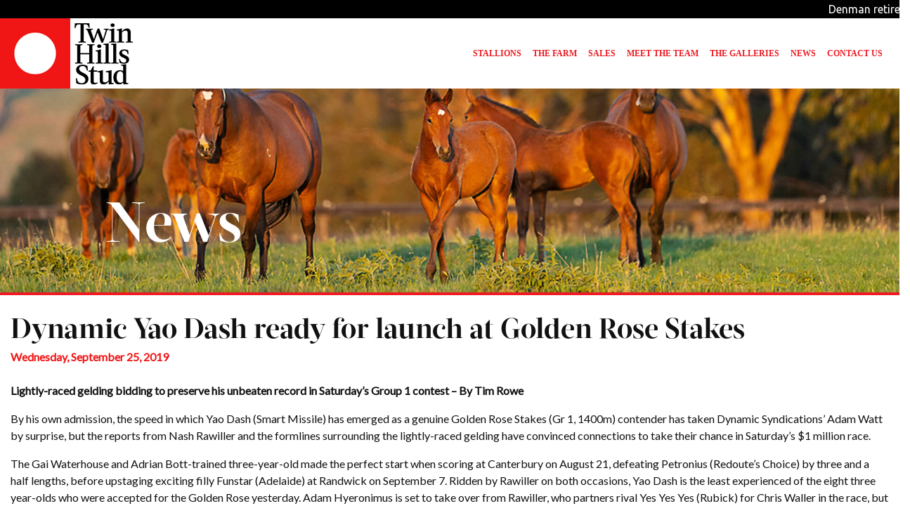

--- FILE ---
content_type: text/html; charset=UTF-8
request_url: https://www.twinhillsstud.com/dynamic-yao-dash-ready-for-launch-at-golden-rose-stakes/
body_size: 11061
content:
<!DOCTYPE html>
<html lang="en">
<head>
<meta charset="utf-8">
<meta http-equiv="X-UA-Compatible" content="IE=edge">
<meta name="viewport" content="width=device-width, initial-scale=1">
<meta property="og:site_name" content="" />
<meta property="og:title" content="Dynamic Yao Dash ready for launch at Golden Rose Stakes | Twin Hills Stud">
<meta property="og:description" content="Lightly-raced gelding bidding to preserve his unbeaten record in Saturday’s Group 1 contest - By Tim Rowe

By his own admission, the speed in which Yao Dash (Smart Missile) has emerged as a genuine Golden Rose …" />
<meta property="og:type" content="article">
<meta property="og:image" content="https://www.twinhillsstud.com/wp-content/themes/th_theme/imgs/fb-default.gif" />
<meta property="fb:admins" content="" />
<meta property="fb:page_id" content="" />
<title>
Dynamic Yao Dash ready for launch at Golden Rose Stakes | Twin Hills Stud</title>

<link rel="stylesheet" type="text/css" href="https://www.twinhillsstud.com/wp-content/themes/th_theme/style.min.css">
<link href="https://stackpath.bootstrapcdn.com/font-awesome/4.7.0/css/font-awesome.min.css" rel="stylesheet">
<link href="https://www.twinhillsstud.com/wp-content/themes/th_theme/style.css" rel="stylesheet">

<!--<link rel="preconnect" href="https://fonts.gstatic.com">
<link href="https://fonts.googleapis.com/css2?family=Libre+Baskerville:wght@400;700&display=swap" rel="stylesheet">-->
<link rel="preconnect" href="https://fonts.gstatic.com">
<link href="https://fonts.googleapis.com/css2?family=Lato:ital,wght@0,400;1,300&display=swap" rel="stylesheet">
	<link rel="stylesheet" type="text/css" href="https://cdn.datatables.net/v/dt/dt-1.10.18/r-2.2.2/datatables.min.css"/>
<!--[if lt IE 9]>
<script src="https://oss.maxcdn.com/libs/html5shiv/3.7.0/html5shiv.js"></script>
<script src="https://oss.maxcdn.com/libs/respond.js/1.4.2/respond.min.js"></script>
<![endif]-->
<meta name='robots' content='max-image-preview:large' />
<link rel="alternate" type="application/rss+xml" title="Twin Hills Stud &raquo; Feed" href="https://www.twinhillsstud.com/feed/" />
<link rel="alternate" type="application/rss+xml" title="Twin Hills Stud &raquo; Comments Feed" href="https://www.twinhillsstud.com/comments/feed/" />
<link rel="alternate" title="oEmbed (JSON)" type="application/json+oembed" href="https://www.twinhillsstud.com/wp-json/oembed/1.0/embed?url=https%3A%2F%2Fwww.twinhillsstud.com%2Fdynamic-yao-dash-ready-for-launch-at-golden-rose-stakes%2F" />
<link rel="alternate" title="oEmbed (XML)" type="text/xml+oembed" href="https://www.twinhillsstud.com/wp-json/oembed/1.0/embed?url=https%3A%2F%2Fwww.twinhillsstud.com%2Fdynamic-yao-dash-ready-for-launch-at-golden-rose-stakes%2F&#038;format=xml" />
<style id='wp-img-auto-sizes-contain-inline-css' type='text/css'>
img:is([sizes=auto i],[sizes^="auto," i]){contain-intrinsic-size:3000px 1500px}
/*# sourceURL=wp-img-auto-sizes-contain-inline-css */
</style>
<link rel='stylesheet' id='sbi_styles-css' href='https://www.twinhillsstud.com/wp-content/plugins/instagram-feed/css/sbi-styles.min.css?ver=6.10.0' type='text/css' media='all' />
<style id='wp-emoji-styles-inline-css' type='text/css'>

	img.wp-smiley, img.emoji {
		display: inline !important;
		border: none !important;
		box-shadow: none !important;
		height: 1em !important;
		width: 1em !important;
		margin: 0 0.07em !important;
		vertical-align: -0.1em !important;
		background: none !important;
		padding: 0 !important;
	}
/*# sourceURL=wp-emoji-styles-inline-css */
</style>
<style id='wp-block-library-inline-css' type='text/css'>
:root{--wp-block-synced-color:#7a00df;--wp-block-synced-color--rgb:122,0,223;--wp-bound-block-color:var(--wp-block-synced-color);--wp-editor-canvas-background:#ddd;--wp-admin-theme-color:#007cba;--wp-admin-theme-color--rgb:0,124,186;--wp-admin-theme-color-darker-10:#006ba1;--wp-admin-theme-color-darker-10--rgb:0,107,160.5;--wp-admin-theme-color-darker-20:#005a87;--wp-admin-theme-color-darker-20--rgb:0,90,135;--wp-admin-border-width-focus:2px}@media (min-resolution:192dpi){:root{--wp-admin-border-width-focus:1.5px}}.wp-element-button{cursor:pointer}:root .has-very-light-gray-background-color{background-color:#eee}:root .has-very-dark-gray-background-color{background-color:#313131}:root .has-very-light-gray-color{color:#eee}:root .has-very-dark-gray-color{color:#313131}:root .has-vivid-green-cyan-to-vivid-cyan-blue-gradient-background{background:linear-gradient(135deg,#00d084,#0693e3)}:root .has-purple-crush-gradient-background{background:linear-gradient(135deg,#34e2e4,#4721fb 50%,#ab1dfe)}:root .has-hazy-dawn-gradient-background{background:linear-gradient(135deg,#faaca8,#dad0ec)}:root .has-subdued-olive-gradient-background{background:linear-gradient(135deg,#fafae1,#67a671)}:root .has-atomic-cream-gradient-background{background:linear-gradient(135deg,#fdd79a,#004a59)}:root .has-nightshade-gradient-background{background:linear-gradient(135deg,#330968,#31cdcf)}:root .has-midnight-gradient-background{background:linear-gradient(135deg,#020381,#2874fc)}:root{--wp--preset--font-size--normal:16px;--wp--preset--font-size--huge:42px}.has-regular-font-size{font-size:1em}.has-larger-font-size{font-size:2.625em}.has-normal-font-size{font-size:var(--wp--preset--font-size--normal)}.has-huge-font-size{font-size:var(--wp--preset--font-size--huge)}.has-text-align-center{text-align:center}.has-text-align-left{text-align:left}.has-text-align-right{text-align:right}.has-fit-text{white-space:nowrap!important}#end-resizable-editor-section{display:none}.aligncenter{clear:both}.items-justified-left{justify-content:flex-start}.items-justified-center{justify-content:center}.items-justified-right{justify-content:flex-end}.items-justified-space-between{justify-content:space-between}.screen-reader-text{border:0;clip-path:inset(50%);height:1px;margin:-1px;overflow:hidden;padding:0;position:absolute;width:1px;word-wrap:normal!important}.screen-reader-text:focus{background-color:#ddd;clip-path:none;color:#444;display:block;font-size:1em;height:auto;left:5px;line-height:normal;padding:15px 23px 14px;text-decoration:none;top:5px;width:auto;z-index:100000}html :where(.has-border-color){border-style:solid}html :where([style*=border-top-color]){border-top-style:solid}html :where([style*=border-right-color]){border-right-style:solid}html :where([style*=border-bottom-color]){border-bottom-style:solid}html :where([style*=border-left-color]){border-left-style:solid}html :where([style*=border-width]){border-style:solid}html :where([style*=border-top-width]){border-top-style:solid}html :where([style*=border-right-width]){border-right-style:solid}html :where([style*=border-bottom-width]){border-bottom-style:solid}html :where([style*=border-left-width]){border-left-style:solid}html :where(img[class*=wp-image-]){height:auto;max-width:100%}:where(figure){margin:0 0 1em}html :where(.is-position-sticky){--wp-admin--admin-bar--position-offset:var(--wp-admin--admin-bar--height,0px)}@media screen and (max-width:600px){html :where(.is-position-sticky){--wp-admin--admin-bar--position-offset:0px}}

/*# sourceURL=wp-block-library-inline-css */
</style><style id='global-styles-inline-css' type='text/css'>
:root{--wp--preset--aspect-ratio--square: 1;--wp--preset--aspect-ratio--4-3: 4/3;--wp--preset--aspect-ratio--3-4: 3/4;--wp--preset--aspect-ratio--3-2: 3/2;--wp--preset--aspect-ratio--2-3: 2/3;--wp--preset--aspect-ratio--16-9: 16/9;--wp--preset--aspect-ratio--9-16: 9/16;--wp--preset--color--black: #000000;--wp--preset--color--cyan-bluish-gray: #abb8c3;--wp--preset--color--white: #ffffff;--wp--preset--color--pale-pink: #f78da7;--wp--preset--color--vivid-red: #cf2e2e;--wp--preset--color--luminous-vivid-orange: #ff6900;--wp--preset--color--luminous-vivid-amber: #fcb900;--wp--preset--color--light-green-cyan: #7bdcb5;--wp--preset--color--vivid-green-cyan: #00d084;--wp--preset--color--pale-cyan-blue: #8ed1fc;--wp--preset--color--vivid-cyan-blue: #0693e3;--wp--preset--color--vivid-purple: #9b51e0;--wp--preset--gradient--vivid-cyan-blue-to-vivid-purple: linear-gradient(135deg,rgb(6,147,227) 0%,rgb(155,81,224) 100%);--wp--preset--gradient--light-green-cyan-to-vivid-green-cyan: linear-gradient(135deg,rgb(122,220,180) 0%,rgb(0,208,130) 100%);--wp--preset--gradient--luminous-vivid-amber-to-luminous-vivid-orange: linear-gradient(135deg,rgb(252,185,0) 0%,rgb(255,105,0) 100%);--wp--preset--gradient--luminous-vivid-orange-to-vivid-red: linear-gradient(135deg,rgb(255,105,0) 0%,rgb(207,46,46) 100%);--wp--preset--gradient--very-light-gray-to-cyan-bluish-gray: linear-gradient(135deg,rgb(238,238,238) 0%,rgb(169,184,195) 100%);--wp--preset--gradient--cool-to-warm-spectrum: linear-gradient(135deg,rgb(74,234,220) 0%,rgb(151,120,209) 20%,rgb(207,42,186) 40%,rgb(238,44,130) 60%,rgb(251,105,98) 80%,rgb(254,248,76) 100%);--wp--preset--gradient--blush-light-purple: linear-gradient(135deg,rgb(255,206,236) 0%,rgb(152,150,240) 100%);--wp--preset--gradient--blush-bordeaux: linear-gradient(135deg,rgb(254,205,165) 0%,rgb(254,45,45) 50%,rgb(107,0,62) 100%);--wp--preset--gradient--luminous-dusk: linear-gradient(135deg,rgb(255,203,112) 0%,rgb(199,81,192) 50%,rgb(65,88,208) 100%);--wp--preset--gradient--pale-ocean: linear-gradient(135deg,rgb(255,245,203) 0%,rgb(182,227,212) 50%,rgb(51,167,181) 100%);--wp--preset--gradient--electric-grass: linear-gradient(135deg,rgb(202,248,128) 0%,rgb(113,206,126) 100%);--wp--preset--gradient--midnight: linear-gradient(135deg,rgb(2,3,129) 0%,rgb(40,116,252) 100%);--wp--preset--font-size--small: 13px;--wp--preset--font-size--medium: 20px;--wp--preset--font-size--large: 36px;--wp--preset--font-size--x-large: 42px;--wp--preset--spacing--20: 0.44rem;--wp--preset--spacing--30: 0.67rem;--wp--preset--spacing--40: 1rem;--wp--preset--spacing--50: 1.5rem;--wp--preset--spacing--60: 2.25rem;--wp--preset--spacing--70: 3.38rem;--wp--preset--spacing--80: 5.06rem;--wp--preset--shadow--natural: 6px 6px 9px rgba(0, 0, 0, 0.2);--wp--preset--shadow--deep: 12px 12px 50px rgba(0, 0, 0, 0.4);--wp--preset--shadow--sharp: 6px 6px 0px rgba(0, 0, 0, 0.2);--wp--preset--shadow--outlined: 6px 6px 0px -3px rgb(255, 255, 255), 6px 6px rgb(0, 0, 0);--wp--preset--shadow--crisp: 6px 6px 0px rgb(0, 0, 0);}:where(.is-layout-flex){gap: 0.5em;}:where(.is-layout-grid){gap: 0.5em;}body .is-layout-flex{display: flex;}.is-layout-flex{flex-wrap: wrap;align-items: center;}.is-layout-flex > :is(*, div){margin: 0;}body .is-layout-grid{display: grid;}.is-layout-grid > :is(*, div){margin: 0;}:where(.wp-block-columns.is-layout-flex){gap: 2em;}:where(.wp-block-columns.is-layout-grid){gap: 2em;}:where(.wp-block-post-template.is-layout-flex){gap: 1.25em;}:where(.wp-block-post-template.is-layout-grid){gap: 1.25em;}.has-black-color{color: var(--wp--preset--color--black) !important;}.has-cyan-bluish-gray-color{color: var(--wp--preset--color--cyan-bluish-gray) !important;}.has-white-color{color: var(--wp--preset--color--white) !important;}.has-pale-pink-color{color: var(--wp--preset--color--pale-pink) !important;}.has-vivid-red-color{color: var(--wp--preset--color--vivid-red) !important;}.has-luminous-vivid-orange-color{color: var(--wp--preset--color--luminous-vivid-orange) !important;}.has-luminous-vivid-amber-color{color: var(--wp--preset--color--luminous-vivid-amber) !important;}.has-light-green-cyan-color{color: var(--wp--preset--color--light-green-cyan) !important;}.has-vivid-green-cyan-color{color: var(--wp--preset--color--vivid-green-cyan) !important;}.has-pale-cyan-blue-color{color: var(--wp--preset--color--pale-cyan-blue) !important;}.has-vivid-cyan-blue-color{color: var(--wp--preset--color--vivid-cyan-blue) !important;}.has-vivid-purple-color{color: var(--wp--preset--color--vivid-purple) !important;}.has-black-background-color{background-color: var(--wp--preset--color--black) !important;}.has-cyan-bluish-gray-background-color{background-color: var(--wp--preset--color--cyan-bluish-gray) !important;}.has-white-background-color{background-color: var(--wp--preset--color--white) !important;}.has-pale-pink-background-color{background-color: var(--wp--preset--color--pale-pink) !important;}.has-vivid-red-background-color{background-color: var(--wp--preset--color--vivid-red) !important;}.has-luminous-vivid-orange-background-color{background-color: var(--wp--preset--color--luminous-vivid-orange) !important;}.has-luminous-vivid-amber-background-color{background-color: var(--wp--preset--color--luminous-vivid-amber) !important;}.has-light-green-cyan-background-color{background-color: var(--wp--preset--color--light-green-cyan) !important;}.has-vivid-green-cyan-background-color{background-color: var(--wp--preset--color--vivid-green-cyan) !important;}.has-pale-cyan-blue-background-color{background-color: var(--wp--preset--color--pale-cyan-blue) !important;}.has-vivid-cyan-blue-background-color{background-color: var(--wp--preset--color--vivid-cyan-blue) !important;}.has-vivid-purple-background-color{background-color: var(--wp--preset--color--vivid-purple) !important;}.has-black-border-color{border-color: var(--wp--preset--color--black) !important;}.has-cyan-bluish-gray-border-color{border-color: var(--wp--preset--color--cyan-bluish-gray) !important;}.has-white-border-color{border-color: var(--wp--preset--color--white) !important;}.has-pale-pink-border-color{border-color: var(--wp--preset--color--pale-pink) !important;}.has-vivid-red-border-color{border-color: var(--wp--preset--color--vivid-red) !important;}.has-luminous-vivid-orange-border-color{border-color: var(--wp--preset--color--luminous-vivid-orange) !important;}.has-luminous-vivid-amber-border-color{border-color: var(--wp--preset--color--luminous-vivid-amber) !important;}.has-light-green-cyan-border-color{border-color: var(--wp--preset--color--light-green-cyan) !important;}.has-vivid-green-cyan-border-color{border-color: var(--wp--preset--color--vivid-green-cyan) !important;}.has-pale-cyan-blue-border-color{border-color: var(--wp--preset--color--pale-cyan-blue) !important;}.has-vivid-cyan-blue-border-color{border-color: var(--wp--preset--color--vivid-cyan-blue) !important;}.has-vivid-purple-border-color{border-color: var(--wp--preset--color--vivid-purple) !important;}.has-vivid-cyan-blue-to-vivid-purple-gradient-background{background: var(--wp--preset--gradient--vivid-cyan-blue-to-vivid-purple) !important;}.has-light-green-cyan-to-vivid-green-cyan-gradient-background{background: var(--wp--preset--gradient--light-green-cyan-to-vivid-green-cyan) !important;}.has-luminous-vivid-amber-to-luminous-vivid-orange-gradient-background{background: var(--wp--preset--gradient--luminous-vivid-amber-to-luminous-vivid-orange) !important;}.has-luminous-vivid-orange-to-vivid-red-gradient-background{background: var(--wp--preset--gradient--luminous-vivid-orange-to-vivid-red) !important;}.has-very-light-gray-to-cyan-bluish-gray-gradient-background{background: var(--wp--preset--gradient--very-light-gray-to-cyan-bluish-gray) !important;}.has-cool-to-warm-spectrum-gradient-background{background: var(--wp--preset--gradient--cool-to-warm-spectrum) !important;}.has-blush-light-purple-gradient-background{background: var(--wp--preset--gradient--blush-light-purple) !important;}.has-blush-bordeaux-gradient-background{background: var(--wp--preset--gradient--blush-bordeaux) !important;}.has-luminous-dusk-gradient-background{background: var(--wp--preset--gradient--luminous-dusk) !important;}.has-pale-ocean-gradient-background{background: var(--wp--preset--gradient--pale-ocean) !important;}.has-electric-grass-gradient-background{background: var(--wp--preset--gradient--electric-grass) !important;}.has-midnight-gradient-background{background: var(--wp--preset--gradient--midnight) !important;}.has-small-font-size{font-size: var(--wp--preset--font-size--small) !important;}.has-medium-font-size{font-size: var(--wp--preset--font-size--medium) !important;}.has-large-font-size{font-size: var(--wp--preset--font-size--large) !important;}.has-x-large-font-size{font-size: var(--wp--preset--font-size--x-large) !important;}
/*# sourceURL=global-styles-inline-css */
</style>

<style id='classic-theme-styles-inline-css' type='text/css'>
/*! This file is auto-generated */
.wp-block-button__link{color:#fff;background-color:#32373c;border-radius:9999px;box-shadow:none;text-decoration:none;padding:calc(.667em + 2px) calc(1.333em + 2px);font-size:1.125em}.wp-block-file__button{background:#32373c;color:#fff;text-decoration:none}
/*# sourceURL=/wp-includes/css/classic-themes.min.css */
</style>
<link rel='stylesheet' id='contact-form-7-bootstrap-style-css' href='https://www.twinhillsstud.com/wp-content/plugins/bootstrap-for-contact-form-7/assets/dist/css/style.min.css' type='text/css' media='all' />
<link rel='stylesheet' id='ctf_styles-css' href='https://www.twinhillsstud.com/wp-content/plugins/custom-twitter-feeds/css/ctf-styles.min.css?ver=2.3.1' type='text/css' media='all' />
<link rel='stylesheet' id='ditty-displays-css' href='https://www.twinhillsstud.com/wp-content/plugins/ditty-news-ticker/assets/build/dittyDisplays.css?ver=3.1.63' type='text/css' media='all' />
<link rel='stylesheet' id='ditty-fontawesome-css' href='https://www.twinhillsstud.com/wp-content/plugins/ditty-news-ticker/includes/libs/fontawesome-6.4.0/css/all.css?ver=6.4.0' type='text/css' media='' />
<script type="text/javascript" src="https://www.twinhillsstud.com/wp-includes/js/jquery/jquery.min.js?ver=3.7.1" id="jquery-core-js"></script>
<script type="text/javascript" src="https://www.twinhillsstud.com/wp-includes/js/jquery/jquery-migrate.min.js?ver=3.4.1" id="jquery-migrate-js"></script>
<link rel="https://api.w.org/" href="https://www.twinhillsstud.com/wp-json/" /><link rel="alternate" title="JSON" type="application/json" href="https://www.twinhillsstud.com/wp-json/wp/v2/posts/1336" /><link rel="EditURI" type="application/rsd+xml" title="RSD" href="https://www.twinhillsstud.com/xmlrpc.php?rsd" />

<link rel="canonical" href="https://www.twinhillsstud.com/dynamic-yao-dash-ready-for-launch-at-golden-rose-stakes/" />
<link rel='shortlink' href='https://www.twinhillsstud.com/?p=1336' />
		<style type="text/css">
			div.wpcf7 .ajax-loader {
				background-image: url('https://www.twinhillsstud.com/wp-content/plugins/contact-form-7/images/ajax-loader.gif');
			}
		</style>
		<style type="text/css">.recentcomments a{display:inline !important;padding:0 !important;margin:0 !important;}</style>	
	<script src="https://use.typekit.net/vzp5gps.js"></script>
<script>try{Typekit.load({ async: true });}catch(e){}</script>


<!--Analytics for website-->
<script>
  (function(i,s,o,g,r,a,m){i['GoogleAnalyticsObject']=r;i[r]=i[r]||function(){
  (i[r].q=i[r].q||[]).push(arguments)},i[r].l=1*new Date();a=s.createElement(o),
  m=s.getElementsByTagName(o)[0];a.async=1;a.src=g;m.parentNode.insertBefore(a,m)
  })(window,document,'script','https://www.google-analytics.com/analytics.js','ga');

  ga('create', 'UA-99678335-1', 'auto');
  ga('send', 'pageview');

</script>
	
</head>
<body class="wp-singular post-template-default single single-post postid-1336 single-format-standard wp-theme-th_theme">
    
    
<div id="header">
<nav class="navbar navbar-expand-md navbar-light pl-0">
	<div id="logo-text">
<a href="https://www.twinhillsstud.com/"><img src="https://www.twinhillsstud.com/wp-content/uploads/2021/12/logodot-1.png" class="img-fluid" id="logodot">
<img src="https://www.twinhillsstud.com/wp-content/themes/th_theme/imgs/th-logo-black.png" id="logotext"></a>
</div>
   <button class="navbar-toggler" type="button" data-toggle="collapse" data-target="#bs4navbar" aria-controls="bs4navbar" aria-expanded="false" aria-label="Toggle navigation">
     <span class="navbar-toggler-icon"></span>
   </button>
   <div id="bs4navbar" class="collapse navbar-collapse"><ul id="menu-twin-hills-menu" class="navbar-nav ml-auto"><li id="menu-item-3232" class="menu-item menu-item-type-post_type menu-item-object-page menu-item-3232 nav-item"><a href="https://www.twinhillsstud.com/stallions/" class="nav-link">STALLIONS</a></li>
<li id="menu-item-3228" class="menu-item menu-item-type-post_type menu-item-object-page menu-item-3228 nav-item"><a href="https://www.twinhillsstud.com/farm/" class="nav-link">THE FARM</a></li>
<li id="menu-item-3231" class="menu-item menu-item-type-post_type menu-item-object-page menu-item-3231 nav-item"><a href="https://www.twinhillsstud.com/twin-hills-sales/" class="nav-link">SALES</a></li>
<li id="menu-item-3229" class="menu-item menu-item-type-post_type menu-item-object-page menu-item-3229 nav-item"><a href="https://www.twinhillsstud.com/team/" class="nav-link">MEET THE TEAM</a></li>
<li id="menu-item-3230" class="menu-item menu-item-type-post_type menu-item-object-page menu-item-3230 nav-item"><a href="https://www.twinhillsstud.com/the-galleries/" class="nav-link">THE GALLERIES</a></li>
<li id="menu-item-73" class="menu-item menu-item-type-taxonomy menu-item-object-category current-post-ancestor current-menu-parent current-post-parent menu-item-73 nav-item"><a href="https://www.twinhillsstud.com/category/twin-hills-news/" class="nav-link">NEWS</a></li>
<li id="menu-item-3227" class="menu-item menu-item-type-post_type menu-item-object-page menu-item-3227 nav-item"><a href="https://www.twinhillsstud.com/contact/" class="nav-link">CONTACT US</a></li>
</ul></div></nav>

	
</div>
<div id="page-header-bg-single" style="background-image: url('https://www.twinhillsstud.com/wp-content/themes/th_theme/imgs/twinhills-header-default.jpg')">
  <h1 class="page-title-single text-white">
    News
  </h1>
</div>
<div class="container mt-4">
<div class="row">
  <div class="col-12">
    <div class="article-page">
            <h1 class="article-title mb-1">
        Dynamic Yao Dash ready for launch at Golden Rose Stakes      </h1>
      <div class="article-date mb-4">
        <strong class="text-primary">Wednesday, September 25, 2019</strong>
      </div>
            <div class="article-content">
        <p><strong>Lightly-raced gelding bidding to preserve his unbeaten record in Saturday’s Group 1 contest &#8211; By Tim Rowe</strong></p>
<p>By his own admission, the speed in which Yao Dash (Smart Missile) has emerged as a genuine Golden Rose Stakes (Gr 1, 1400m) contender has taken Dynamic Syndications’ Adam Watt by surprise, but the reports from Nash Rawiller and the formlines surrounding the lightly-raced gelding have convinced connections to take their chance in Saturday’s $1 million race.</p>
<p>The Gai Waterhouse and Adrian Bott-trained three-year-old made the perfect start when scoring at Canterbury on August 21, defeating Petronius (Redoute’s Choice) by three and a half lengths, before upstaging exciting filly Funstar (Adelaide) at Randwick on September 7. Ridden by Rawiller on both occasions, Yao Dash is the least experienced of the eight three year-olds who were accepted for the Golden Rose yesterday. Adam Hyeronimus is set to take over from Rawiller, who partners rival Yes Yes Yes (Rubick) for Chris Waller in the race, but Watt expects Yao Dash to push forward and likely lead the Golden Rose field.</p>
<p>“Realistically, we like taking a patient style of approach with our horses but his form suggests he should be running in the race,” Watt told ANZ Bloodstock News. “The way he has been dominant at his two starts (means he warrants starting in the race) and I take heart from the fact that the two horses that he has beaten, both their trainers have come out and claimed that they are Group 1 winners in waiting. “Gary Moore won’t hear of Petronius not being a Group 1 winner of the future and neither will Chris Waller with Funstar. “Realistically, with the wonderful prize-money in Australia, we have a smorgasbord of options including a race like the Bondi Stakes, the Magic Millions Guineas and the Caulfield Guineas. “But it was on the advice of Nash that led us to commit to the Golden Rose. He rode him last start and told us that he thought Yao Dash was one of the best three-year-olds in the country and could be one of the best horses he has ridden to date&#8221;.</p>
<p>Run To The Rose (Gr 2, 1200m) winner Bivouac (Exceed And Excel) was installed as the $3 favourite with bookmakers after the field was released yesterday, with Exceedance (Exceed And Excel) second elect at $4.20. Yes Yes Yes ($4.80) and Yao Dash ($8) were next in the market. Dynamic Syndications paid $90,000 for the son of Smart Missile (Fastnet Rock) at last year’s Magic Millions Gold Coast Yearling Sale from the draft of Newhaven Park, at a time when Yao Dash’s sire was in the wilderness after starting his stud career at Arrowfield Stud.</p>
<p><strong>Watt is an unabashed fan of the now Twin Hills Stud-based stallion, who has sired 13 stakes winners so far including last season’s Spring </strong><strong>Champion Stakes (Gr 1, 2000m) winner Maid Of Heaven &#8211; his first at the highest level. “We have got Ready To Prophet who is a multiple stakes winner and they are just good, tough racehorses,” Watt said. “From a syndicator’s point of view, that is what you try to buy. You </strong><strong>want nice horses who can make the big races and ones that you can race on season after season. “I think the stallion is doing a marvellous job and well played to Olly Tait to be able to secure him just before he reached the peak of powers. “I have no hesitation in buying a Smart Missile &#8211; I love the breed.”</strong></p>
<p>In 2004, Dynamic Syndications had subsequent Cox Plate (Gr 1, 2040m) winner Savabeel (Zabeel) run fifth in the Golden Rose before it was upgraded to a Listed race a year later. Watt hopes to add the three-year-old feature to Dynamic Syndications’ list of big-race victories on Saturday with the young gelding. “We have been very fortunate in winning a lot of Group 1 races over the years and I can sit here (in the office) and look at a Cox Plate and a Golden Slipper,” he said. “But in the Golden Rose, we have had horses like Savabeel and what not run around in it but we haven’t been able to collect it. “We would like to have the opportunity to put it on the mantelpiece if our horse can do it on Saturday.&#8221;</p>
<p>&nbsp;</p>
<p>Story courtesy of ANZ Bloodstock News &#8211; Thursday, 26th September 2019</p>
		          <div class="addthis_toolbox addthis_default_style" addthis:url="https://www.twinhillsstud.com/dynamic-yao-dash-ready-for-launch-at-golden-rose-stakes/" addthis:title="Dynamic Yao Dash ready for launch at Golden Rose Stakes" addthis:description="Lightly-raced gelding bidding to preserve his unbeaten record in Saturday’s Group 1 contest - By Tim Rowe

By his own admission, the speed in which Yao Dash (Smart Missile) has emerged as a genuine Golden Rose …">
        <a class="addthis_button_facebook_like" fb:like:layout="button_count"></a> 
        <a class="addthis_button_tweet"></a> 
        <a class="addthis_counter addthis_pill_style"></a> 
        </div>
        <script type="text/javascript" src="//s7.addthis.com/js/300/addthis_widget.js#pubid=parzoe"></script>
      </div>
          </div>
  </div>
</div>
	</div><!--container-->

<div id="footer">
  <div class="row no-gutters">
    <div class="col-12 col-md-6 col-xl-6 bg-black border-1 border-dark">
      <div id="footer-left">
        <div class="row">
			
<div class="col-12 col-md-4 col-lg-4 col-xl-4 order-md-12 order-1 order-xl-12 order-lg-12">

            <div id="top-logo"><a href="https://www.twinhillsstud.com/"><img src="https://www.twinhillsstud.com/wp-content/themes/th_theme/imgs/footer-dot.png" class="img-fluid"></a></div>

          </div>
          <!--col--> 
			
          <div class="col-12 order-12 col-md-8 col-lg-8 col-xl-5 order-md-2"> 
<h3 class="text-primary mt-3">Stallions</h3>
<ul class="list-unstyled list-inline">
        
    
<li class="list-inline-item mb-1">
<a href="https://www.twinhillsstud.com/horse/daumier/" class="text-white">Daumier</a><span class="sep">/</span>
</li>
    
    
    


        
    
<li class="list-inline-item mb-1">
<a href="https://www.twinhillsstud.com/horse/hallowed-crown/" class="text-white">Hallowed Crown</a><span class="sep">/</span>
</li>
    
    
    


        
    
<li class="list-inline-item mb-1">
<a href="https://www.twinhillsstud.com/horse/peltzer/" class="text-white">Peltzer</a><span class="sep">/</span>
</li>
    
    
    


        
    
<li class="list-inline-item mb-1">
<a href="https://www.twinhillsstud.com/horse/smart-missile/" class="text-white">Smart Missile</a><span class="sep">/</span>
</li>
    
    
    


    </ul> </div>
          <!--col-->
          
			
          
          <div class="col-6 col-md-4 col-lg-4 col-xl-3 order-md-4" id="nav-col">
 <h3 class="text-primary mt-3">Navigation</h3>
   <div id="bs4navbar" class="menu-footer-links-container"><ul id="menu-footer-links" class="list-unstyled"><li id="menu-item-2999" class="menu-item menu-item-type-post_type menu-item-object-page menu-item-2999 nav-item"><a href="https://www.twinhillsstud.com/farm/" class="nav-link">The Farm</a></li>
<li id="menu-item-3003" class="menu-item menu-item-type-post_type menu-item-object-page menu-item-3003 nav-item"><a href="https://www.twinhillsstud.com/twin-hills-sales/" class="nav-link">Sales</a></li>
<li id="menu-item-3001" class="menu-item menu-item-type-post_type menu-item-object-page menu-item-3001 nav-item"><a href="https://www.twinhillsstud.com/team/" class="nav-link">Meet the Team</a></li>
<li id="menu-item-3002" class="menu-item menu-item-type-post_type menu-item-object-page menu-item-3002 nav-item"><a href="https://www.twinhillsstud.com/the-galleries/" class="nav-link">The Galleries</a></li>
<li id="menu-item-4167" class="menu-item menu-item-type-post_type menu-item-object-page menu-item-4167 nav-item"><a href="https://www.twinhillsstud.com/sales-archive/" class="nav-link">Sales Archive</a></li>
<li id="menu-item-4168" class="menu-item menu-item-type-post_type menu-item-object-page menu-item-home menu-item-4168 nav-item"><a href="https://www.twinhillsstud.com/" class="nav-link">Home</a></li>
</ul></div>          </div>
          <!--col-->
		
          
        </div>
        <!--row--> 
        
      </div>
      <!--footer-left--> 
    </div>
    <!--col-->
    
    <div class="col-12 col-md-6 col-xl-6 border-1 border-dark">
      <div id="footer-right">
        <div class="row">
						  <div id="mob-foot-logo">
			  <img src="https://www.twinhillsstud.com/wp-content/themes/th_theme/imgs/mob-footer-logo.png" class="img-fluid">
			  </div>
          <div class="col-12 col-md-4 col-lg-4 col-sm-12 col-xl-4">
			  

			  
                        <div id="footer-logo"><a href="https://www.twinhillsstud.com/"><img src="https://www.twinhillsstud.com/wp-content/uploads/2021/12/lg-logo-footer.png" class="img-fluid"></a></div>
                      </div>
          <!--col-->
          
          <div class="col-12 col-md-8 col-lg-4 col-xl-4">
			  <div id="footer-contact-mid" class="mt-xl-4 mt-md-2">
                        <p>+61 (0)2 6942 2268<br />
Twin Hills Stud<br />
400 Dirnaseer Rd<br />
Cootamundra NSW 2590</p>
            				  </div>
          </div>
          <!--col-->
          
          <div class="col-12 col-md-4 col-lg-4 col-xl-4" id="map-col">
            <div class="embed-responsive embed-responsive-16by9 mt-2">  </div>
            <!--embed--> 
          </div>
          <!--col--> 
          
        </div>
        <!--row--> 
        
      </div>
    </div>
    <!--col--> 
    
  </div>
  <!--row-->
  
  <div class="footer-bottom text-center bg-dark text-white"> Copyright 2026 &copy; All Rights Reserved | 
    Created by PM Advertising
        <a href="/wp-login.php">Login</a>
      </div>
</div>
<!--foter--> 

<script src="https://cdnjs.cloudflare.com/ajax/libs/popper.js/1.14.7/umd/popper.min.js" integrity="sha384-UO2eT0CpHqdSJQ6hJty5KVphtPhzWj9WO1clHTMGa3JDZwrnQq4sF86dIHNDz0W1" crossorigin="anonymous"></script> 
<script src="https://stackpath.bootstrapcdn.com/bootstrap/4.3.1/js/bootstrap.min.js" integrity="sha384-JjSmVgyd0p3pXB1rRibZUAYoIIy6OrQ6VrjIEaFf/nJGzIxFDsf4x0xIM+B07jRM" crossorigin="anonymous"></script> 
<script src="https://www.twinhillsstud.com/wp-content/themes/th_theme/js/html5lightbox/html5lightbox.js"></script> 
<script src="https://www.twinhillsstud.com/wp-content/themes/th_theme/js/functions.js"></script>



	<script>jQuery('.carousel').carousel({
  interval: 5000
})</script>


<script type="speculationrules">
{"prefetch":[{"source":"document","where":{"and":[{"href_matches":"/*"},{"not":{"href_matches":["/wp-*.php","/wp-admin/*","/wp-content/uploads/*","/wp-content/*","/wp-content/plugins/*","/wp-content/themes/th_theme/*","/*\\?(.+)"]}},{"not":{"selector_matches":"a[rel~=\"nofollow\"]"}},{"not":{"selector_matches":".no-prefetch, .no-prefetch a"}}]},"eagerness":"conservative"}]}
</script>
<script type="text/javascript">
document.addEventListener( 'wpcf7mailsent', function( event ) {
  location = "https://www.twinhillsstud.com/thank-you/";
}, false );
</script>
<!-- Instagram Feed JS -->
<script type="text/javascript">
var sbiajaxurl = "https://www.twinhillsstud.com/wp-admin/admin-ajax.php";
</script>
<script type="text/javascript" src="https://www.twinhillsstud.com/wp-includes/js/dist/hooks.min.js?ver=dd5603f07f9220ed27f1" id="wp-hooks-js"></script>
<script type="text/javascript" src="https://www.twinhillsstud.com/wp-includes/js/dist/i18n.min.js?ver=c26c3dc7bed366793375" id="wp-i18n-js"></script>
<script type="text/javascript" id="wp-i18n-js-after">
/* <![CDATA[ */
wp.i18n.setLocaleData( { 'text direction\u0004ltr': [ 'ltr' ] } );
//# sourceURL=wp-i18n-js-after
/* ]]> */
</script>
<script type="text/javascript" src="https://www.twinhillsstud.com/wp-content/plugins/contact-form-7/includes/swv/js/index.js?ver=6.1.4" id="swv-js"></script>
<script type="text/javascript" id="contact-form-7-js-before">
/* <![CDATA[ */
var wpcf7 = {
    "api": {
        "root": "https:\/\/www.twinhillsstud.com\/wp-json\/",
        "namespace": "contact-form-7\/v1"
    },
    "cached": 1
};
//# sourceURL=contact-form-7-js-before
/* ]]> */
</script>
<script type="text/javascript" src="https://www.twinhillsstud.com/wp-content/plugins/contact-form-7/includes/js/index.js?ver=6.1.4" id="contact-form-7-js"></script>
<script type="text/javascript" src="https://www.twinhillsstud.com/wp-includes/js/jquery/jquery.form.min.js?ver=4.3.0" id="jquery-form-js"></script>
<script type="text/javascript" src="https://www.twinhillsstud.com/wp-content/plugins/bootstrap-for-contact-form-7/assets/dist/js/scripts.min.js?ver=1.4.8" id="contact-form-7-bootstrap-js"></script>
<script type="text/javascript" src="https://www.google.com/recaptcha/api.js?render=6LdtOVooAAAAAN6mM8jaKBMzmpkk1nW9sr3X4fYQ&amp;ver=3.0" id="google-recaptcha-js"></script>
<script type="text/javascript" src="https://www.twinhillsstud.com/wp-includes/js/dist/vendor/wp-polyfill.min.js?ver=3.15.0" id="wp-polyfill-js"></script>
<script type="text/javascript" id="wpcf7-recaptcha-js-before">
/* <![CDATA[ */
var wpcf7_recaptcha = {
    "sitekey": "6LdtOVooAAAAAN6mM8jaKBMzmpkk1nW9sr3X4fYQ",
    "actions": {
        "homepage": "homepage",
        "contactform": "contactform"
    }
};
//# sourceURL=wpcf7-recaptcha-js-before
/* ]]> */
</script>
<script type="text/javascript" src="https://www.twinhillsstud.com/wp-content/plugins/contact-form-7/modules/recaptcha/index.js?ver=6.1.4" id="wpcf7-recaptcha-js"></script>
<script id="wp-emoji-settings" type="application/json">
{"baseUrl":"https://s.w.org/images/core/emoji/17.0.2/72x72/","ext":".png","svgUrl":"https://s.w.org/images/core/emoji/17.0.2/svg/","svgExt":".svg","source":{"concatemoji":"https://www.twinhillsstud.com/wp-includes/js/wp-emoji-release.min.js"}}
</script>
<script type="module">
/* <![CDATA[ */
/*! This file is auto-generated */
const a=JSON.parse(document.getElementById("wp-emoji-settings").textContent),o=(window._wpemojiSettings=a,"wpEmojiSettingsSupports"),s=["flag","emoji"];function i(e){try{var t={supportTests:e,timestamp:(new Date).valueOf()};sessionStorage.setItem(o,JSON.stringify(t))}catch(e){}}function c(e,t,n){e.clearRect(0,0,e.canvas.width,e.canvas.height),e.fillText(t,0,0);t=new Uint32Array(e.getImageData(0,0,e.canvas.width,e.canvas.height).data);e.clearRect(0,0,e.canvas.width,e.canvas.height),e.fillText(n,0,0);const a=new Uint32Array(e.getImageData(0,0,e.canvas.width,e.canvas.height).data);return t.every((e,t)=>e===a[t])}function p(e,t){e.clearRect(0,0,e.canvas.width,e.canvas.height),e.fillText(t,0,0);var n=e.getImageData(16,16,1,1);for(let e=0;e<n.data.length;e++)if(0!==n.data[e])return!1;return!0}function u(e,t,n,a){switch(t){case"flag":return n(e,"\ud83c\udff3\ufe0f\u200d\u26a7\ufe0f","\ud83c\udff3\ufe0f\u200b\u26a7\ufe0f")?!1:!n(e,"\ud83c\udde8\ud83c\uddf6","\ud83c\udde8\u200b\ud83c\uddf6")&&!n(e,"\ud83c\udff4\udb40\udc67\udb40\udc62\udb40\udc65\udb40\udc6e\udb40\udc67\udb40\udc7f","\ud83c\udff4\u200b\udb40\udc67\u200b\udb40\udc62\u200b\udb40\udc65\u200b\udb40\udc6e\u200b\udb40\udc67\u200b\udb40\udc7f");case"emoji":return!a(e,"\ud83e\u1fac8")}return!1}function f(e,t,n,a){let r;const o=(r="undefined"!=typeof WorkerGlobalScope&&self instanceof WorkerGlobalScope?new OffscreenCanvas(300,150):document.createElement("canvas")).getContext("2d",{willReadFrequently:!0}),s=(o.textBaseline="top",o.font="600 32px Arial",{});return e.forEach(e=>{s[e]=t(o,e,n,a)}),s}function r(e){var t=document.createElement("script");t.src=e,t.defer=!0,document.head.appendChild(t)}a.supports={everything:!0,everythingExceptFlag:!0},new Promise(t=>{let n=function(){try{var e=JSON.parse(sessionStorage.getItem(o));if("object"==typeof e&&"number"==typeof e.timestamp&&(new Date).valueOf()<e.timestamp+604800&&"object"==typeof e.supportTests)return e.supportTests}catch(e){}return null}();if(!n){if("undefined"!=typeof Worker&&"undefined"!=typeof OffscreenCanvas&&"undefined"!=typeof URL&&URL.createObjectURL&&"undefined"!=typeof Blob)try{var e="postMessage("+f.toString()+"("+[JSON.stringify(s),u.toString(),c.toString(),p.toString()].join(",")+"));",a=new Blob([e],{type:"text/javascript"});const r=new Worker(URL.createObjectURL(a),{name:"wpTestEmojiSupports"});return void(r.onmessage=e=>{i(n=e.data),r.terminate(),t(n)})}catch(e){}i(n=f(s,u,c,p))}t(n)}).then(e=>{for(const n in e)a.supports[n]=e[n],a.supports.everything=a.supports.everything&&a.supports[n],"flag"!==n&&(a.supports.everythingExceptFlag=a.supports.everythingExceptFlag&&a.supports[n]);var t;a.supports.everythingExceptFlag=a.supports.everythingExceptFlag&&!a.supports.flag,a.supports.everything||((t=a.source||{}).concatemoji?r(t.concatemoji):t.wpemoji&&t.twemoji&&(r(t.twemoji),r(t.wpemoji)))});
//# sourceURL=https://www.twinhillsstud.com/wp-includes/js/wp-emoji-loader.min.js
/* ]]> */
</script>
<script type="text/javascript" src="https://www.twinhillsstud.com/wp-includes/js/jquery/ui/effect.min.js?ver=1.13.3" id="jquery-effects-core-js"></script>
<script type="text/javascript" id="ditty-js-before">
/* <![CDATA[ */
const dittyVars = {"ajaxurl":"https:\/\/www.twinhillsstud.com\/wp-admin\/admin-ajax.php","security":"dc7a4d046f","mode":"production","strings":{"add_title":"Add title","confirm_delete_item":"Are you sure you want to delete this Item? This action cannot be undone.","confirm_delete_display":"Are you sure you want to delete this Display?","confirm_delete_layout":"Are you sure you want to delete this Layout?","layout_css_error":"There is an error in your css.<br\/>Click to close this message."},"adminStrings":false,"globals":[{"selector":"#header","position":"prepend","ditty":5646,"display":0,"custom_id":"","custom_classes":"","live_updates":0}],"updateIcon":"fas fa-sync-alt fa-spin","updateInterval":600,"googleFonts":true,"dittyDevelopment":false}
//# sourceURL=ditty-js-before
/* ]]> */
</script>
<script type="text/javascript" src="https://www.twinhillsstud.com/wp-content/plugins/ditty-news-ticker/assets/build/ditty.js?ver=3.1.63" id="ditty-js"></script>
<script type="text/javascript" src="https://www.twinhillsstud.com/wp-content/plugins/ditty-news-ticker/includes/js/partials/helpers.js?ver=3.1.63" id="ditty-helpers-js"></script>
<script type="text/javascript" src="https://www.twinhillsstud.com/wp-content/plugins/ditty-news-ticker/assets/build/dittyDisplayTicker.js?ver=3.1.63" id="ditty-display-ticker-js"></script>
</body></html>

--- FILE ---
content_type: text/html; charset=utf-8
request_url: https://www.google.com/recaptcha/api2/anchor?ar=1&k=6LdtOVooAAAAAN6mM8jaKBMzmpkk1nW9sr3X4fYQ&co=aHR0cHM6Ly93d3cudHdpbmhpbGxzc3R1ZC5jb206NDQz&hl=en&v=PoyoqOPhxBO7pBk68S4YbpHZ&size=invisible&anchor-ms=20000&execute-ms=30000&cb=fxnx1egly0h
body_size: 48813
content:
<!DOCTYPE HTML><html dir="ltr" lang="en"><head><meta http-equiv="Content-Type" content="text/html; charset=UTF-8">
<meta http-equiv="X-UA-Compatible" content="IE=edge">
<title>reCAPTCHA</title>
<style type="text/css">
/* cyrillic-ext */
@font-face {
  font-family: 'Roboto';
  font-style: normal;
  font-weight: 400;
  font-stretch: 100%;
  src: url(//fonts.gstatic.com/s/roboto/v48/KFO7CnqEu92Fr1ME7kSn66aGLdTylUAMa3GUBHMdazTgWw.woff2) format('woff2');
  unicode-range: U+0460-052F, U+1C80-1C8A, U+20B4, U+2DE0-2DFF, U+A640-A69F, U+FE2E-FE2F;
}
/* cyrillic */
@font-face {
  font-family: 'Roboto';
  font-style: normal;
  font-weight: 400;
  font-stretch: 100%;
  src: url(//fonts.gstatic.com/s/roboto/v48/KFO7CnqEu92Fr1ME7kSn66aGLdTylUAMa3iUBHMdazTgWw.woff2) format('woff2');
  unicode-range: U+0301, U+0400-045F, U+0490-0491, U+04B0-04B1, U+2116;
}
/* greek-ext */
@font-face {
  font-family: 'Roboto';
  font-style: normal;
  font-weight: 400;
  font-stretch: 100%;
  src: url(//fonts.gstatic.com/s/roboto/v48/KFO7CnqEu92Fr1ME7kSn66aGLdTylUAMa3CUBHMdazTgWw.woff2) format('woff2');
  unicode-range: U+1F00-1FFF;
}
/* greek */
@font-face {
  font-family: 'Roboto';
  font-style: normal;
  font-weight: 400;
  font-stretch: 100%;
  src: url(//fonts.gstatic.com/s/roboto/v48/KFO7CnqEu92Fr1ME7kSn66aGLdTylUAMa3-UBHMdazTgWw.woff2) format('woff2');
  unicode-range: U+0370-0377, U+037A-037F, U+0384-038A, U+038C, U+038E-03A1, U+03A3-03FF;
}
/* math */
@font-face {
  font-family: 'Roboto';
  font-style: normal;
  font-weight: 400;
  font-stretch: 100%;
  src: url(//fonts.gstatic.com/s/roboto/v48/KFO7CnqEu92Fr1ME7kSn66aGLdTylUAMawCUBHMdazTgWw.woff2) format('woff2');
  unicode-range: U+0302-0303, U+0305, U+0307-0308, U+0310, U+0312, U+0315, U+031A, U+0326-0327, U+032C, U+032F-0330, U+0332-0333, U+0338, U+033A, U+0346, U+034D, U+0391-03A1, U+03A3-03A9, U+03B1-03C9, U+03D1, U+03D5-03D6, U+03F0-03F1, U+03F4-03F5, U+2016-2017, U+2034-2038, U+203C, U+2040, U+2043, U+2047, U+2050, U+2057, U+205F, U+2070-2071, U+2074-208E, U+2090-209C, U+20D0-20DC, U+20E1, U+20E5-20EF, U+2100-2112, U+2114-2115, U+2117-2121, U+2123-214F, U+2190, U+2192, U+2194-21AE, U+21B0-21E5, U+21F1-21F2, U+21F4-2211, U+2213-2214, U+2216-22FF, U+2308-230B, U+2310, U+2319, U+231C-2321, U+2336-237A, U+237C, U+2395, U+239B-23B7, U+23D0, U+23DC-23E1, U+2474-2475, U+25AF, U+25B3, U+25B7, U+25BD, U+25C1, U+25CA, U+25CC, U+25FB, U+266D-266F, U+27C0-27FF, U+2900-2AFF, U+2B0E-2B11, U+2B30-2B4C, U+2BFE, U+3030, U+FF5B, U+FF5D, U+1D400-1D7FF, U+1EE00-1EEFF;
}
/* symbols */
@font-face {
  font-family: 'Roboto';
  font-style: normal;
  font-weight: 400;
  font-stretch: 100%;
  src: url(//fonts.gstatic.com/s/roboto/v48/KFO7CnqEu92Fr1ME7kSn66aGLdTylUAMaxKUBHMdazTgWw.woff2) format('woff2');
  unicode-range: U+0001-000C, U+000E-001F, U+007F-009F, U+20DD-20E0, U+20E2-20E4, U+2150-218F, U+2190, U+2192, U+2194-2199, U+21AF, U+21E6-21F0, U+21F3, U+2218-2219, U+2299, U+22C4-22C6, U+2300-243F, U+2440-244A, U+2460-24FF, U+25A0-27BF, U+2800-28FF, U+2921-2922, U+2981, U+29BF, U+29EB, U+2B00-2BFF, U+4DC0-4DFF, U+FFF9-FFFB, U+10140-1018E, U+10190-1019C, U+101A0, U+101D0-101FD, U+102E0-102FB, U+10E60-10E7E, U+1D2C0-1D2D3, U+1D2E0-1D37F, U+1F000-1F0FF, U+1F100-1F1AD, U+1F1E6-1F1FF, U+1F30D-1F30F, U+1F315, U+1F31C, U+1F31E, U+1F320-1F32C, U+1F336, U+1F378, U+1F37D, U+1F382, U+1F393-1F39F, U+1F3A7-1F3A8, U+1F3AC-1F3AF, U+1F3C2, U+1F3C4-1F3C6, U+1F3CA-1F3CE, U+1F3D4-1F3E0, U+1F3ED, U+1F3F1-1F3F3, U+1F3F5-1F3F7, U+1F408, U+1F415, U+1F41F, U+1F426, U+1F43F, U+1F441-1F442, U+1F444, U+1F446-1F449, U+1F44C-1F44E, U+1F453, U+1F46A, U+1F47D, U+1F4A3, U+1F4B0, U+1F4B3, U+1F4B9, U+1F4BB, U+1F4BF, U+1F4C8-1F4CB, U+1F4D6, U+1F4DA, U+1F4DF, U+1F4E3-1F4E6, U+1F4EA-1F4ED, U+1F4F7, U+1F4F9-1F4FB, U+1F4FD-1F4FE, U+1F503, U+1F507-1F50B, U+1F50D, U+1F512-1F513, U+1F53E-1F54A, U+1F54F-1F5FA, U+1F610, U+1F650-1F67F, U+1F687, U+1F68D, U+1F691, U+1F694, U+1F698, U+1F6AD, U+1F6B2, U+1F6B9-1F6BA, U+1F6BC, U+1F6C6-1F6CF, U+1F6D3-1F6D7, U+1F6E0-1F6EA, U+1F6F0-1F6F3, U+1F6F7-1F6FC, U+1F700-1F7FF, U+1F800-1F80B, U+1F810-1F847, U+1F850-1F859, U+1F860-1F887, U+1F890-1F8AD, U+1F8B0-1F8BB, U+1F8C0-1F8C1, U+1F900-1F90B, U+1F93B, U+1F946, U+1F984, U+1F996, U+1F9E9, U+1FA00-1FA6F, U+1FA70-1FA7C, U+1FA80-1FA89, U+1FA8F-1FAC6, U+1FACE-1FADC, U+1FADF-1FAE9, U+1FAF0-1FAF8, U+1FB00-1FBFF;
}
/* vietnamese */
@font-face {
  font-family: 'Roboto';
  font-style: normal;
  font-weight: 400;
  font-stretch: 100%;
  src: url(//fonts.gstatic.com/s/roboto/v48/KFO7CnqEu92Fr1ME7kSn66aGLdTylUAMa3OUBHMdazTgWw.woff2) format('woff2');
  unicode-range: U+0102-0103, U+0110-0111, U+0128-0129, U+0168-0169, U+01A0-01A1, U+01AF-01B0, U+0300-0301, U+0303-0304, U+0308-0309, U+0323, U+0329, U+1EA0-1EF9, U+20AB;
}
/* latin-ext */
@font-face {
  font-family: 'Roboto';
  font-style: normal;
  font-weight: 400;
  font-stretch: 100%;
  src: url(//fonts.gstatic.com/s/roboto/v48/KFO7CnqEu92Fr1ME7kSn66aGLdTylUAMa3KUBHMdazTgWw.woff2) format('woff2');
  unicode-range: U+0100-02BA, U+02BD-02C5, U+02C7-02CC, U+02CE-02D7, U+02DD-02FF, U+0304, U+0308, U+0329, U+1D00-1DBF, U+1E00-1E9F, U+1EF2-1EFF, U+2020, U+20A0-20AB, U+20AD-20C0, U+2113, U+2C60-2C7F, U+A720-A7FF;
}
/* latin */
@font-face {
  font-family: 'Roboto';
  font-style: normal;
  font-weight: 400;
  font-stretch: 100%;
  src: url(//fonts.gstatic.com/s/roboto/v48/KFO7CnqEu92Fr1ME7kSn66aGLdTylUAMa3yUBHMdazQ.woff2) format('woff2');
  unicode-range: U+0000-00FF, U+0131, U+0152-0153, U+02BB-02BC, U+02C6, U+02DA, U+02DC, U+0304, U+0308, U+0329, U+2000-206F, U+20AC, U+2122, U+2191, U+2193, U+2212, U+2215, U+FEFF, U+FFFD;
}
/* cyrillic-ext */
@font-face {
  font-family: 'Roboto';
  font-style: normal;
  font-weight: 500;
  font-stretch: 100%;
  src: url(//fonts.gstatic.com/s/roboto/v48/KFO7CnqEu92Fr1ME7kSn66aGLdTylUAMa3GUBHMdazTgWw.woff2) format('woff2');
  unicode-range: U+0460-052F, U+1C80-1C8A, U+20B4, U+2DE0-2DFF, U+A640-A69F, U+FE2E-FE2F;
}
/* cyrillic */
@font-face {
  font-family: 'Roboto';
  font-style: normal;
  font-weight: 500;
  font-stretch: 100%;
  src: url(//fonts.gstatic.com/s/roboto/v48/KFO7CnqEu92Fr1ME7kSn66aGLdTylUAMa3iUBHMdazTgWw.woff2) format('woff2');
  unicode-range: U+0301, U+0400-045F, U+0490-0491, U+04B0-04B1, U+2116;
}
/* greek-ext */
@font-face {
  font-family: 'Roboto';
  font-style: normal;
  font-weight: 500;
  font-stretch: 100%;
  src: url(//fonts.gstatic.com/s/roboto/v48/KFO7CnqEu92Fr1ME7kSn66aGLdTylUAMa3CUBHMdazTgWw.woff2) format('woff2');
  unicode-range: U+1F00-1FFF;
}
/* greek */
@font-face {
  font-family: 'Roboto';
  font-style: normal;
  font-weight: 500;
  font-stretch: 100%;
  src: url(//fonts.gstatic.com/s/roboto/v48/KFO7CnqEu92Fr1ME7kSn66aGLdTylUAMa3-UBHMdazTgWw.woff2) format('woff2');
  unicode-range: U+0370-0377, U+037A-037F, U+0384-038A, U+038C, U+038E-03A1, U+03A3-03FF;
}
/* math */
@font-face {
  font-family: 'Roboto';
  font-style: normal;
  font-weight: 500;
  font-stretch: 100%;
  src: url(//fonts.gstatic.com/s/roboto/v48/KFO7CnqEu92Fr1ME7kSn66aGLdTylUAMawCUBHMdazTgWw.woff2) format('woff2');
  unicode-range: U+0302-0303, U+0305, U+0307-0308, U+0310, U+0312, U+0315, U+031A, U+0326-0327, U+032C, U+032F-0330, U+0332-0333, U+0338, U+033A, U+0346, U+034D, U+0391-03A1, U+03A3-03A9, U+03B1-03C9, U+03D1, U+03D5-03D6, U+03F0-03F1, U+03F4-03F5, U+2016-2017, U+2034-2038, U+203C, U+2040, U+2043, U+2047, U+2050, U+2057, U+205F, U+2070-2071, U+2074-208E, U+2090-209C, U+20D0-20DC, U+20E1, U+20E5-20EF, U+2100-2112, U+2114-2115, U+2117-2121, U+2123-214F, U+2190, U+2192, U+2194-21AE, U+21B0-21E5, U+21F1-21F2, U+21F4-2211, U+2213-2214, U+2216-22FF, U+2308-230B, U+2310, U+2319, U+231C-2321, U+2336-237A, U+237C, U+2395, U+239B-23B7, U+23D0, U+23DC-23E1, U+2474-2475, U+25AF, U+25B3, U+25B7, U+25BD, U+25C1, U+25CA, U+25CC, U+25FB, U+266D-266F, U+27C0-27FF, U+2900-2AFF, U+2B0E-2B11, U+2B30-2B4C, U+2BFE, U+3030, U+FF5B, U+FF5D, U+1D400-1D7FF, U+1EE00-1EEFF;
}
/* symbols */
@font-face {
  font-family: 'Roboto';
  font-style: normal;
  font-weight: 500;
  font-stretch: 100%;
  src: url(//fonts.gstatic.com/s/roboto/v48/KFO7CnqEu92Fr1ME7kSn66aGLdTylUAMaxKUBHMdazTgWw.woff2) format('woff2');
  unicode-range: U+0001-000C, U+000E-001F, U+007F-009F, U+20DD-20E0, U+20E2-20E4, U+2150-218F, U+2190, U+2192, U+2194-2199, U+21AF, U+21E6-21F0, U+21F3, U+2218-2219, U+2299, U+22C4-22C6, U+2300-243F, U+2440-244A, U+2460-24FF, U+25A0-27BF, U+2800-28FF, U+2921-2922, U+2981, U+29BF, U+29EB, U+2B00-2BFF, U+4DC0-4DFF, U+FFF9-FFFB, U+10140-1018E, U+10190-1019C, U+101A0, U+101D0-101FD, U+102E0-102FB, U+10E60-10E7E, U+1D2C0-1D2D3, U+1D2E0-1D37F, U+1F000-1F0FF, U+1F100-1F1AD, U+1F1E6-1F1FF, U+1F30D-1F30F, U+1F315, U+1F31C, U+1F31E, U+1F320-1F32C, U+1F336, U+1F378, U+1F37D, U+1F382, U+1F393-1F39F, U+1F3A7-1F3A8, U+1F3AC-1F3AF, U+1F3C2, U+1F3C4-1F3C6, U+1F3CA-1F3CE, U+1F3D4-1F3E0, U+1F3ED, U+1F3F1-1F3F3, U+1F3F5-1F3F7, U+1F408, U+1F415, U+1F41F, U+1F426, U+1F43F, U+1F441-1F442, U+1F444, U+1F446-1F449, U+1F44C-1F44E, U+1F453, U+1F46A, U+1F47D, U+1F4A3, U+1F4B0, U+1F4B3, U+1F4B9, U+1F4BB, U+1F4BF, U+1F4C8-1F4CB, U+1F4D6, U+1F4DA, U+1F4DF, U+1F4E3-1F4E6, U+1F4EA-1F4ED, U+1F4F7, U+1F4F9-1F4FB, U+1F4FD-1F4FE, U+1F503, U+1F507-1F50B, U+1F50D, U+1F512-1F513, U+1F53E-1F54A, U+1F54F-1F5FA, U+1F610, U+1F650-1F67F, U+1F687, U+1F68D, U+1F691, U+1F694, U+1F698, U+1F6AD, U+1F6B2, U+1F6B9-1F6BA, U+1F6BC, U+1F6C6-1F6CF, U+1F6D3-1F6D7, U+1F6E0-1F6EA, U+1F6F0-1F6F3, U+1F6F7-1F6FC, U+1F700-1F7FF, U+1F800-1F80B, U+1F810-1F847, U+1F850-1F859, U+1F860-1F887, U+1F890-1F8AD, U+1F8B0-1F8BB, U+1F8C0-1F8C1, U+1F900-1F90B, U+1F93B, U+1F946, U+1F984, U+1F996, U+1F9E9, U+1FA00-1FA6F, U+1FA70-1FA7C, U+1FA80-1FA89, U+1FA8F-1FAC6, U+1FACE-1FADC, U+1FADF-1FAE9, U+1FAF0-1FAF8, U+1FB00-1FBFF;
}
/* vietnamese */
@font-face {
  font-family: 'Roboto';
  font-style: normal;
  font-weight: 500;
  font-stretch: 100%;
  src: url(//fonts.gstatic.com/s/roboto/v48/KFO7CnqEu92Fr1ME7kSn66aGLdTylUAMa3OUBHMdazTgWw.woff2) format('woff2');
  unicode-range: U+0102-0103, U+0110-0111, U+0128-0129, U+0168-0169, U+01A0-01A1, U+01AF-01B0, U+0300-0301, U+0303-0304, U+0308-0309, U+0323, U+0329, U+1EA0-1EF9, U+20AB;
}
/* latin-ext */
@font-face {
  font-family: 'Roboto';
  font-style: normal;
  font-weight: 500;
  font-stretch: 100%;
  src: url(//fonts.gstatic.com/s/roboto/v48/KFO7CnqEu92Fr1ME7kSn66aGLdTylUAMa3KUBHMdazTgWw.woff2) format('woff2');
  unicode-range: U+0100-02BA, U+02BD-02C5, U+02C7-02CC, U+02CE-02D7, U+02DD-02FF, U+0304, U+0308, U+0329, U+1D00-1DBF, U+1E00-1E9F, U+1EF2-1EFF, U+2020, U+20A0-20AB, U+20AD-20C0, U+2113, U+2C60-2C7F, U+A720-A7FF;
}
/* latin */
@font-face {
  font-family: 'Roboto';
  font-style: normal;
  font-weight: 500;
  font-stretch: 100%;
  src: url(//fonts.gstatic.com/s/roboto/v48/KFO7CnqEu92Fr1ME7kSn66aGLdTylUAMa3yUBHMdazQ.woff2) format('woff2');
  unicode-range: U+0000-00FF, U+0131, U+0152-0153, U+02BB-02BC, U+02C6, U+02DA, U+02DC, U+0304, U+0308, U+0329, U+2000-206F, U+20AC, U+2122, U+2191, U+2193, U+2212, U+2215, U+FEFF, U+FFFD;
}
/* cyrillic-ext */
@font-face {
  font-family: 'Roboto';
  font-style: normal;
  font-weight: 900;
  font-stretch: 100%;
  src: url(//fonts.gstatic.com/s/roboto/v48/KFO7CnqEu92Fr1ME7kSn66aGLdTylUAMa3GUBHMdazTgWw.woff2) format('woff2');
  unicode-range: U+0460-052F, U+1C80-1C8A, U+20B4, U+2DE0-2DFF, U+A640-A69F, U+FE2E-FE2F;
}
/* cyrillic */
@font-face {
  font-family: 'Roboto';
  font-style: normal;
  font-weight: 900;
  font-stretch: 100%;
  src: url(//fonts.gstatic.com/s/roboto/v48/KFO7CnqEu92Fr1ME7kSn66aGLdTylUAMa3iUBHMdazTgWw.woff2) format('woff2');
  unicode-range: U+0301, U+0400-045F, U+0490-0491, U+04B0-04B1, U+2116;
}
/* greek-ext */
@font-face {
  font-family: 'Roboto';
  font-style: normal;
  font-weight: 900;
  font-stretch: 100%;
  src: url(//fonts.gstatic.com/s/roboto/v48/KFO7CnqEu92Fr1ME7kSn66aGLdTylUAMa3CUBHMdazTgWw.woff2) format('woff2');
  unicode-range: U+1F00-1FFF;
}
/* greek */
@font-face {
  font-family: 'Roboto';
  font-style: normal;
  font-weight: 900;
  font-stretch: 100%;
  src: url(//fonts.gstatic.com/s/roboto/v48/KFO7CnqEu92Fr1ME7kSn66aGLdTylUAMa3-UBHMdazTgWw.woff2) format('woff2');
  unicode-range: U+0370-0377, U+037A-037F, U+0384-038A, U+038C, U+038E-03A1, U+03A3-03FF;
}
/* math */
@font-face {
  font-family: 'Roboto';
  font-style: normal;
  font-weight: 900;
  font-stretch: 100%;
  src: url(//fonts.gstatic.com/s/roboto/v48/KFO7CnqEu92Fr1ME7kSn66aGLdTylUAMawCUBHMdazTgWw.woff2) format('woff2');
  unicode-range: U+0302-0303, U+0305, U+0307-0308, U+0310, U+0312, U+0315, U+031A, U+0326-0327, U+032C, U+032F-0330, U+0332-0333, U+0338, U+033A, U+0346, U+034D, U+0391-03A1, U+03A3-03A9, U+03B1-03C9, U+03D1, U+03D5-03D6, U+03F0-03F1, U+03F4-03F5, U+2016-2017, U+2034-2038, U+203C, U+2040, U+2043, U+2047, U+2050, U+2057, U+205F, U+2070-2071, U+2074-208E, U+2090-209C, U+20D0-20DC, U+20E1, U+20E5-20EF, U+2100-2112, U+2114-2115, U+2117-2121, U+2123-214F, U+2190, U+2192, U+2194-21AE, U+21B0-21E5, U+21F1-21F2, U+21F4-2211, U+2213-2214, U+2216-22FF, U+2308-230B, U+2310, U+2319, U+231C-2321, U+2336-237A, U+237C, U+2395, U+239B-23B7, U+23D0, U+23DC-23E1, U+2474-2475, U+25AF, U+25B3, U+25B7, U+25BD, U+25C1, U+25CA, U+25CC, U+25FB, U+266D-266F, U+27C0-27FF, U+2900-2AFF, U+2B0E-2B11, U+2B30-2B4C, U+2BFE, U+3030, U+FF5B, U+FF5D, U+1D400-1D7FF, U+1EE00-1EEFF;
}
/* symbols */
@font-face {
  font-family: 'Roboto';
  font-style: normal;
  font-weight: 900;
  font-stretch: 100%;
  src: url(//fonts.gstatic.com/s/roboto/v48/KFO7CnqEu92Fr1ME7kSn66aGLdTylUAMaxKUBHMdazTgWw.woff2) format('woff2');
  unicode-range: U+0001-000C, U+000E-001F, U+007F-009F, U+20DD-20E0, U+20E2-20E4, U+2150-218F, U+2190, U+2192, U+2194-2199, U+21AF, U+21E6-21F0, U+21F3, U+2218-2219, U+2299, U+22C4-22C6, U+2300-243F, U+2440-244A, U+2460-24FF, U+25A0-27BF, U+2800-28FF, U+2921-2922, U+2981, U+29BF, U+29EB, U+2B00-2BFF, U+4DC0-4DFF, U+FFF9-FFFB, U+10140-1018E, U+10190-1019C, U+101A0, U+101D0-101FD, U+102E0-102FB, U+10E60-10E7E, U+1D2C0-1D2D3, U+1D2E0-1D37F, U+1F000-1F0FF, U+1F100-1F1AD, U+1F1E6-1F1FF, U+1F30D-1F30F, U+1F315, U+1F31C, U+1F31E, U+1F320-1F32C, U+1F336, U+1F378, U+1F37D, U+1F382, U+1F393-1F39F, U+1F3A7-1F3A8, U+1F3AC-1F3AF, U+1F3C2, U+1F3C4-1F3C6, U+1F3CA-1F3CE, U+1F3D4-1F3E0, U+1F3ED, U+1F3F1-1F3F3, U+1F3F5-1F3F7, U+1F408, U+1F415, U+1F41F, U+1F426, U+1F43F, U+1F441-1F442, U+1F444, U+1F446-1F449, U+1F44C-1F44E, U+1F453, U+1F46A, U+1F47D, U+1F4A3, U+1F4B0, U+1F4B3, U+1F4B9, U+1F4BB, U+1F4BF, U+1F4C8-1F4CB, U+1F4D6, U+1F4DA, U+1F4DF, U+1F4E3-1F4E6, U+1F4EA-1F4ED, U+1F4F7, U+1F4F9-1F4FB, U+1F4FD-1F4FE, U+1F503, U+1F507-1F50B, U+1F50D, U+1F512-1F513, U+1F53E-1F54A, U+1F54F-1F5FA, U+1F610, U+1F650-1F67F, U+1F687, U+1F68D, U+1F691, U+1F694, U+1F698, U+1F6AD, U+1F6B2, U+1F6B9-1F6BA, U+1F6BC, U+1F6C6-1F6CF, U+1F6D3-1F6D7, U+1F6E0-1F6EA, U+1F6F0-1F6F3, U+1F6F7-1F6FC, U+1F700-1F7FF, U+1F800-1F80B, U+1F810-1F847, U+1F850-1F859, U+1F860-1F887, U+1F890-1F8AD, U+1F8B0-1F8BB, U+1F8C0-1F8C1, U+1F900-1F90B, U+1F93B, U+1F946, U+1F984, U+1F996, U+1F9E9, U+1FA00-1FA6F, U+1FA70-1FA7C, U+1FA80-1FA89, U+1FA8F-1FAC6, U+1FACE-1FADC, U+1FADF-1FAE9, U+1FAF0-1FAF8, U+1FB00-1FBFF;
}
/* vietnamese */
@font-face {
  font-family: 'Roboto';
  font-style: normal;
  font-weight: 900;
  font-stretch: 100%;
  src: url(//fonts.gstatic.com/s/roboto/v48/KFO7CnqEu92Fr1ME7kSn66aGLdTylUAMa3OUBHMdazTgWw.woff2) format('woff2');
  unicode-range: U+0102-0103, U+0110-0111, U+0128-0129, U+0168-0169, U+01A0-01A1, U+01AF-01B0, U+0300-0301, U+0303-0304, U+0308-0309, U+0323, U+0329, U+1EA0-1EF9, U+20AB;
}
/* latin-ext */
@font-face {
  font-family: 'Roboto';
  font-style: normal;
  font-weight: 900;
  font-stretch: 100%;
  src: url(//fonts.gstatic.com/s/roboto/v48/KFO7CnqEu92Fr1ME7kSn66aGLdTylUAMa3KUBHMdazTgWw.woff2) format('woff2');
  unicode-range: U+0100-02BA, U+02BD-02C5, U+02C7-02CC, U+02CE-02D7, U+02DD-02FF, U+0304, U+0308, U+0329, U+1D00-1DBF, U+1E00-1E9F, U+1EF2-1EFF, U+2020, U+20A0-20AB, U+20AD-20C0, U+2113, U+2C60-2C7F, U+A720-A7FF;
}
/* latin */
@font-face {
  font-family: 'Roboto';
  font-style: normal;
  font-weight: 900;
  font-stretch: 100%;
  src: url(//fonts.gstatic.com/s/roboto/v48/KFO7CnqEu92Fr1ME7kSn66aGLdTylUAMa3yUBHMdazQ.woff2) format('woff2');
  unicode-range: U+0000-00FF, U+0131, U+0152-0153, U+02BB-02BC, U+02C6, U+02DA, U+02DC, U+0304, U+0308, U+0329, U+2000-206F, U+20AC, U+2122, U+2191, U+2193, U+2212, U+2215, U+FEFF, U+FFFD;
}

</style>
<link rel="stylesheet" type="text/css" href="https://www.gstatic.com/recaptcha/releases/PoyoqOPhxBO7pBk68S4YbpHZ/styles__ltr.css">
<script nonce="Yp7rxpGEOk-J5xiu2x5Kuw" type="text/javascript">window['__recaptcha_api'] = 'https://www.google.com/recaptcha/api2/';</script>
<script type="text/javascript" src="https://www.gstatic.com/recaptcha/releases/PoyoqOPhxBO7pBk68S4YbpHZ/recaptcha__en.js" nonce="Yp7rxpGEOk-J5xiu2x5Kuw">
      
    </script></head>
<body><div id="rc-anchor-alert" class="rc-anchor-alert"></div>
<input type="hidden" id="recaptcha-token" value="[base64]">
<script type="text/javascript" nonce="Yp7rxpGEOk-J5xiu2x5Kuw">
      recaptcha.anchor.Main.init("[\x22ainput\x22,[\x22bgdata\x22,\x22\x22,\[base64]/[base64]/[base64]/ZyhXLGgpOnEoW04sMjEsbF0sVywwKSxoKSxmYWxzZSxmYWxzZSl9Y2F0Y2goayl7RygzNTgsVyk/[base64]/[base64]/[base64]/[base64]/[base64]/[base64]/[base64]/bmV3IEJbT10oRFswXSk6dz09Mj9uZXcgQltPXShEWzBdLERbMV0pOnc9PTM/bmV3IEJbT10oRFswXSxEWzFdLERbMl0pOnc9PTQ/[base64]/[base64]/[base64]/[base64]/[base64]\\u003d\x22,\[base64]\\u003d\x22,\x22TxNPNcKLwqDDqGgTaHA/wpI8OmbDjmHCnCl5ecO6w7M8w7nCuH3DkmDCpzXDs1rCjCfDmsKtScKcWBoAw4A/GShpw7QRw74BA8KPLgEkfUU1Nx8Xwr7CtUDDjwrCl8OMw6Evwp0cw6zDisKPw61sRMO0wrvDu8OEPTTCnmbDncKfwqA8wp40w4Q/OXTCtWBww50OfxTCssOpEsO+YnnCulsiIMOawqU7dW8NJ8ODw4bCqg8vwobDm8KWw4vDjMOoNxtWXcKSwrzCssOmXj/Cg8Ovw6nChCfCnMOIwqHCtsKLwohVPg/ClsKGUcOzeiLCq8KiwqPClj8cwqPDl1wbwqrCswwIwoXCoMKlwo5cw6QVwp3DmcKdSsOfwrfDqidew7sqwr9Mw4LDqcKtw60tw7JjB8OKJCzDjU/DosOow50Bw7gQw64ow4offgZFA8KGIsKbwpUgIF7DpwrDicOVQ3YPEsK+JGZmw4snw5HDicOqw6vCg8K0BMKtdMOKX1PDl8K2J8Klw7LCncOSOsO1wqXCl1TDk2/DrSLDqio5B8KiB8O1Sj3DgcKLLWYbw4zCgi7CjmkqwoXDvMKcw7Qwwq3CuMOGA8KKNMK/EsOGwrMWAT7CqUpHYg7Cs8OWahE9P8KDwosZwrMlQcOYw4pXw71twoJTVcOEK8K8w7NWRTZuw7JXwoHCucOCYcOjZRLCjsOUw5dHw7/[base64]/w5gCPsOVw5d4wpLCjHdKwrnDulU4I8OEbsOdQMOgWlfCvm/DpytuwoXDuR/CtF8yFWLDu8K2OcOiYS/DrFhQKcKVwrJGMgnCuSxLw5p3w4rCncO5wrR5XWzCvQ/CvSg5w4fDkj0uwr/Dm19lwo/[base64]/[base64]/CtDh3w4N+HjPDmBvCgXBbFcKyw7nDt8KBw4wPLnHDksOqwobCtMOPAsOIWsOlL8Kzw6XDlkXDpQzDmcOJIMK2GjvCnQJEAMKPwr0XD8O9woB2QcKHwpdmwoFhJMOGwpjCrsKofwEBw4LDlsK/Az/Ds0rCpcOSV2bDhC1+LEBFw5HCpQzDtRLDjxk1QV/DjTjCsFNKfDA2wrHDscKeWXbDsXZhRzlETcOOwpXCtmxrw5UCw7Qvw5V7wpjCisK0HDPDu8K0wrkNwrXDgWMRw6d6OkkAZhXCvUDCpwc8wr50BcOtElJ3w7zDqsOdw5bDhyoPH8ORw4hMQmgUwqbCv8KSwrrDhMOBw6bCmMO/w4bDoMKmUGxfwprCljYnJQvDvsOuA8Oiw5zDssOvw6VRw6jClMKywqDCpMKIAGPCoXNww5/CjEXCrF7DgMOEw4QQbcKhDMKENxLDgFRMw5PCu8K/wqdhw57CjsKjwprDvhIIM8OIw6HCjcKYwow8Q8OucS7Cu8OCG3/DjcKyK8OiUlJwQntZw5AmUVlUUcOrTcKyw7jDsMKyw5gNScKkQcKlGwVfM8Kpw6PDtFjDoljCvm3CpkJvB8KvXcOew5hCw6Upwqg0YCfCnMKmZCrDm8K3XsK6w5NEw6VBHcKCw73CksOWwqrDtijDicOIw67Cm8KuVE/CsGkrWsOzwojDlsKfwpNzTSwkLwDClT99w4nCo3g+wpfCksOMw6XCsMOow7LDlW/DlsOUw6LDgk3Cs0LCksKvAgJxwoNtSGbChMKww4bCiHXDr3fDnMOLFCBNwocWw7QObgslSl4lWy5bJsKPF8ORG8KJwrLClRfCmcOuw4dWRA1TDnnCr18Jw4/[base64]/DuVccw4ZDa8OEwoAGHMOAw6HCocOCw7gkwqfDkcKXZ8Kaw4UIwqzCuzBfLMObw5Npw6jCqGDCqGTDqzcawrpRdynCk3TDs1gowpfDqMO0QitXw5tCLGfCmcOSw4rChkDDtTnDpxHCo8OqwqRUw5MTw7/CtUDCpsKXJcK8w58QbnxNw6EdwodQUgpSY8KDw5xhwqPDuXIywp3CoT/[base64]/DpTIIJiFWw4vDj8O6SnfDjF3DtcOxVVXCiMOxQcKgwoXDl8OQw6nCnMK6wp9TwpEnwqV8w73Duk/CuUvDrFDDjcKMwoDDkAwlwoB7RcKFIcK6BcO8wrvCmcKHKsOjwo0xai1JJ8KdbMOuw5gkw6VjbcKxw6MgTHQBw7JlCMO3wr84w5zCtnJDVEDDoMORw7XDoMOeGQ/DmcOzwrcfw6I+w6APZMOhaTABPcKbdMOzNcOkHE7DrmQ+w47Dun8Ow4hlwosFw6LCimING8OCwrLDsHg7woLCgmPCtcKWTGzDlcONbEU7X2IXJsOUwqbCtiHCu8Otwo7DnlXCg8KxbynDoVNHw7xywq1bwqzCnsOIwqMyMcKjfD/Clh/CpTrCmDPCg3M2w4XCk8KmFy8cw4s5bMOvwqwlf8ORa0t4UMOcBsO3ZcKpwrLCrGHCrFYWL8OSMBLDoMKuwrXDoC9EwodhNsOWGsOYwrvDoydyw4PDgHBWwqrCisKBwrfDr8Ocwp/Cgl7DpDddwpXCsRPCvsKoFnAFw7DDpsOMfWPClcKXwoYDBU/CvVjDocKlw7HCnk4yw7DCljbDoMKyw6NRwp1EwqzDlBAoIMKJw47DsF0lFsOha8KOKQ3DjMO2SDLDkcOHw6w0w5kJPBjDmMOcwqM5QsOQwqE+fsOKSsOzNMOeIjNvw4IbwoJPw4TDiH/[base64]/Dvk3CpMO5w7cjQlc+w4HCh8OYwrA8w4LDmkXDrQHDomskw4bDr8Kww5HDqcK6w4DCtysqw4EMY8K+AG3Cox7DjlEAwowIN3s6KMKXwpUNIkYBR1jCjwXCnsKIY8KBYE7Dtz13w79Bw6/Cu2l+w5wOSzLCqcK1wqd+w5rCi8OEawdAwpDDh8OZw7tSDMKlw4dew4/Cu8OUwpALwocIw5TCpMKMdR3CnEPCr8OGaR9gwqJKKTbDlsKfBcKcw6Mhw75ow6fDoMK9w5R7wqjCo8Kew7bCjEh+TgXChcK2wpTDqU48w4d2wqbCt3h6wq/Ct0/DpcK+w6ZZw7jDnMOVwpVQUMOFMcO7wqHDgMKdw7BoEVgUw458w4fCrnnCk2UUHiMKCi/CgsKvdMOmwpcgU8OhbcK2dQtbfcO5Dhskwp9gw4IdXsKwc8OUwqTCpXfCnzcYXsKWwrjDiRBGXMO7B8OqWCQjwrXDi8KBJFLDucKDw60xXTLCmMKhw7hPY8K4RyPDunNfwqdZwpvDqsO4U8OiwqzCvcKjwonCsm54w5XCkcK1ShvDhsOSw5FUAsK1LRg/CcK5WMOSw6LDu20uJcKWX8O4w5vDhirCgcONXsOpCSvCrsKPA8K1w4w/[base64]/DsMO7wq9qw4XDmMOEc8KlRHV0FA8jdcOuwoLDlMK0axQ/w5Ihw7fCs8O1w4F2wqvDvQ0bwpLCvzfCshHChMKUwqYSwp/[base64]/[base64]/w7HDumxQw5APwprDocO0OMOZw77DqsK2RlXCv8O/IcKywpZiwo/[base64]/DjMOuwqvDosK5woxow55RSWQywqBISQ/CmcOqw5zDgcOBw6nDvVrDgEl1woLCtcOAPcKVOjTDh0XCm37CpMKlQx8OSEnCg2jDrcKnwrA0V2Jcw7jDgxw0alfDq1HDgwtNdTXCh8Kof8KwUTZnwqhyU8KWw6Q1FFY2XsOlw7bCqMKPTiRow7zDnMKLZUkHdcOHBsKPVwfCn2MOwp/CisKdwpk9MADDk8KtOcKWGnvCi3zDk8K3ZyBzGAXCpcK/wrcqwoopOcKUTcKKwqXCnsKpVkZJwqZ4c8OUN8Opw73CvXhVMMKqwpEzGh5fN8OXw5rCoETDj8OKw4PDi8Kzw7/CuMKSI8KAGzAnfUfDlsKOw79PHcOHw6zChnPDgMOXwpnCo8KNw63DhsKcw6jCqMO7woA7w5NLwpfCqMKEdVzDl8KHLit5w5FWCBIJw5zDo2nCjGzDq8Oxw40/ZkbCrDBGw6/CqnrDlMKAZ8KPWsKVdyLCpcObSlHDqWwpRMKvasKmw44Vw4McAxUlw4x+w6kdEMObEcKWw5RLEMKswpjCrcKZIRpHw6dKw7DDsAFSw7jDlsKsNx/DgcK8w4ASMMO/TcOkwr7Dk8ONXcKVaQQKwo8YI8KQIsK4wo/Chhxzwq1FIxR/[base64]/w5zDrcK2w7TCrMOEMj0fw4khwpkCGmBGOMKkSifCrsOjw7HCucOfw4DDgMOhwpzCgxnCqMKwLBTCqw49OG9Ww7/DlMOaO8KjXMKhM1HDrcKCw448XcKhJX57fMKedMKSSS7CiVLDgMOrw4/DocO3ScOUwqzDmcKYw5bDk2gZw7JSw7g9MEo+IQxlw7/CllvCnnzDnAfDoTDDtlTDigDDm8Orw7cYAUbCmWxJIMOawooBw5zCs8Orw6FiwqE5D8O6E8K0w6V/PMKWwp/CucKXw7c4w4ZVw7whwr5pMMO/[base64]/X8O5NMOHLMKqwqVyw7N9RHwgfcK+w74LX8OQw6zDhMOUwqIjPxDCs8OWKMOLwonDtGvDtDENwrcYwrxvwrgRE8OFT8KWwqUjXEvDqG3CqVLCt8OqWRt6Uz0zw6XDtRJgc8Obw4FFwrYGwrTDi0/Dt8OXIsKKWsKDe8OewpEQw5gGc1UuGEVlwrM9w5Imw78VRBzDgcKoVsO7w7gEwpPCm8KZw6bCsyZow7LCmMKbBMKBwpXCr8KbCW7CmF7DlMO9wrTDksKvPsOwByXDqMK6wr7Ds1/[base64]/CocK/w4/[base64]/DvsKZwr08EsOPIMOsbMKGw5dkw4vDkjbDvR7CuC7DmB3Di0jDvsKiwq8uw6LCi8KYw6dPwpJkwo0JwrQzw7zDtsKlehrDmBzCnS/DhcOmZsO6ZcK5AMOGZcO2GsKAEiR7QwPCuMKaCMKawo9QNDh1CcKywpVoBMK2HsOSQcOmwo7DrMOIw4wlS8OlTAbDqRLCpUTDqF/[base64]/wrQKwovCul/ChAnDv0bDr8KObhDCiMKJWMOoUsOQHVFNw7bCilzDui88wp/Cl8KjwoEMEcKYAnN6RsKswoY2wr3Cn8O/JMKlRxB1wo3DvU7DinQTdzHDmsKdwoE8w5FcwqrCmnzCucOhPMOSwosODcOTCcKCw4XDvV8dO8OWTkPDuDbDpS4yXcOsw7DCrFwteMK9w79OKcKCQSvCpsKkHsKvE8OXNxDCiMOBOcOaHEUibkDDtsKyD8OFwpt/[base64]/Dp1Mhd1Y3RcKKwrHCuwsYw4ZESMOgwoAzHsKRwqrCp31PwokCwqpiwoAiwrPCtWXCj8K2Lj/[base64]/[base64]/Dq8O5KMK1ZznDksK1OWsMTy53VMOPFx04w5xPY8KLw6how6jCvFsDwoDChcKOw4PDs8KrFcKYfhk8ITE1XAnDncOLYWhtCsKKVlvCn8KTw7/Ds3kTw77Cn8O/[base64]/[base64]/[base64]/TsKibBPDt8Odwqg/woXDmlxlQHjDh8KAw5pwWMOCfRDCviXDqHsSwr56VnNKwrUzacOKMVPCiyDChcOOw4x1wrwYw7TCunbDs8K1w6VvwrcNwr1MwqNreRXCksK/wq4AKcKYGMONwqlZWANUEjgPHsKew5sew4TCnXI/wrzDpmgIfMKwDcO3c8KnUMKJw7MWOcKsw4UVwpHDjnlNwoRxTsK+w5U8fDJkwqZmJVDDhzMFwqN+KsKLw67CgcKwJkZUwrlmEyHCgBXDosKKw51Uw7xfw4zDrgTCmsOSw5/Di8O+ZAEdwq3DuRnChcOyTArDssOUJcK8w5vCjiPDj8OYJcOqHUPCiHIKwoPDoMKPQcOwwrTCqMORw7vDmRAtw6rClSQzwpVywqlWwqbCiMOZCzXDhHhnbSskIhdAKMOBwp1+HcKow5ZGw6fCuMKvRMOLw7FSECAZw4pqFzFtw6kcNMOeASg/[base64]/DvMO9w4zDiw/Cu1bDlm/[base64]/CmMO9w7hPXsKyGToXwpHCs8OKdAvDoX1tNsKxL3bCpcKZwoB+SsKVwrtCwoPDv8OdGT4Lw6rCh8OjJB0/w7jDsCTDsxPDp8OnDsK0JCEOwoLDgCzCvmXDsCo6wrBYHMKFwp3Doj14wp1Mw5UhaMO1wroLQiLDuG7CiMOkwpR9ccKKw40ewrZ/wqdpw59swpMOw7fCq8OOA2LChV9Wwqw+wrDDoVvCj2R8w6JMwrN7w6kdwpvDoid8NcK4RMOCw7jCqcOzw5s5wqTDu8OjwrTDv2MZwrwsw6PDiDvCu2rCkEfCjmXDicOCw4rDgMO1a3tfwpcLwoXDhFDCrsK+wqPCljkeIBvDiMK+QFUtAMKbIS4XwpzDvy/CjcOaHEvCncK/[base64]/Djg16w64fwojCgMOzKcOrw4nCnAPCjjMLw5jDvj51wqHDhcKNwrPCtcKOZMOtw4HCgg7DtRfCimdDwp7DlnzCscKFQSICXMOOw6fDmD1GZRHDh8OCN8KawqbDuS3Dv8O3FsOsD354ZsO2T8K6QDcqZsOwGsKMwpPCrMKewovDhShWw7h/w4vDiMOPYsKzScKHN8OAKsK5ScKpw5nCoEbCrl7Ct0NGCcORw4TCp8OjwozDncKSRMOCwrXDv0UWEhTCvXrDgxV6XsKXw7rDp3DCtyI8C8K0w7RKwpVTdgnChVQxcsK+woLCvMOuw5lfZsKSCcO3wq1fw5o5wr/DvcOdwqBYQRHCj8O5w4lTwr8QaMOJQsKTw6nDowEjZcOgLcKMw77Cm8OESiQzw5bDiyfCugnCjyg5P2spTRPDmcO8RDoFwo/Dsx7Cv37Dq8K+w5vDnMO3Lw/CvlbCqiFPZE3Ci2TCmjDCgsOgOQHDm8KZw7TCpHF0w5NHw6vCghLCncKPEsOzw6bDisOkwrzCsj1Ow7jDuiFBw4PCjsO8wqDCh2VGwrnCsW/Cj8KeAcKEwp3ClGEawqR7VyDCv8KuwrhSwoc9BHM4wqrCj3Z3wqAnwpLDqQB0JA5FwqY5wo/CqSAdwrNfw4HDiHrDo8OeLMOGw43DscK1XsO1wrIEGMKuw6EJwpREwqTDnMOdWC8awqvCsMKGw51Ow4jDvDjDv8KhS37DpEUywp7CgsOMwq9yw7N0OcODYRUqDHhEf8KDIsKiwptYfjnCkcOVfH/CnMOuw5bDu8Klw4MdTsKkIsOIAMOsd1E6w4YjAy/CqsKJw7AMw4I+Xg9Ow73DgBTDn8Oew7V2wrQqS8OCEcO+woocw544wrfDoTjDv8KSAgBFwqLDrRTCtG/CiF3Dvk3DtA7CjcOCwqtGVcO8XWdQOsKOSMKaITpCegrCpgXDk8O4w6vCny1MwqseWVw6w6BSwp5zwrvCmEjClVdLw78HWyvCucKsw5/CucOSa0hXQcKlBV8Kwo90dcK/VMOrcsKEwrl6w4rDs8Oew4hBw49SX8KUw6LCvWTCqjhJw7XCmcOIJMKzw7ZiVQ7ChkDClsOMPsKvIsOkbEXCkRcJDcKawr7CscOUwp0Swq/[base64]/IMOxw4fDjsKzw7HDpnHCoMOnw4bCvcK8w6QAa2gNwpXCrErDlMKJb3l7VMOCTRFqw6vDhcO4w57DvzdCwr4Jw5xuw4XDqcKgAkY0w5zDk8OSYMOew45zFy/CvMKzDy4dw6pjQMKpwo7DjjrCjmvDgcOIBhHDg8O/w7PDocO/[base64]/Cuj1ZR0DDlHMjwrUIBsKDTkDChQREwr0zwrzCtULDkcOpw64jwqkSw5AZJW7DscOXwphxWER+wpHCrinCvsOYLcOpZsO8wpzCijNpFxFETTbCl1DDsSXDrWrDp3QvJSI4csKgQRjDmVDCr1HCo8Kew53DtcKiGsK9wptLYMOsB8KGwpvCrkLDlDdZZcObwrAWJiZ/[base64]/[base64]/w5rClXTCkcK+w5sPbGBAw53DmMOSKMO/AMK4JsKpwp4fGmEKYw0fRkTDs1LCmlHCgsOYwrfCp0PDj8O2c8KIecOrJTYcwrIvHVIDwoESwq7CrsO7wphraWXDucO/wrXCtm7DgcOQwo5XTsO/woNUJ8ODSjTCpi1mwqhhRGzDkzvCiyrCo8O0F8KjN3TDr8Oxw6vDuHB0w77CiMOwwp7CsMOac8KNJwoOCcO+w7duGBHCvH3Ct37DsMKjK2YgwrFqYQJBc8KCwo/[base64]/Dr8OywqrDh8OgwqHCrgA+wo9bw7XDrXjCp8OhcMKXwqXDrcK4Q8OwVXEeM8OXwrfCjSjDjMO7G8Kpw4tFw5QmwobDgMK3wr7DulDCtMKHHsOrwp/Dv8KIdcK/w6Yvw6MQwrJNFsK1wqJcwrMnMnvCrUPDnsKEXcOLwoXDsUDCugBuc2zCv8OZw7XDocOgw5bCn8OKwp7DrzjCh1ICwoJPw5fDncK/wr/Cv8O6wrnClBHDnMObLnhLRAd7w6rDkxnDj8KKcsOUGMOLw5HCiMOlOsKmw4LDn3DDq8OCc8OIYBLDonUnwqRXwrlZUMOkwozCkj4Awol/OTFAwpvCuSjDt8OOWsOxw4DCrTsmemfDh3xtUkjDhHtRw708QcOqwoFMNcK0wroVw6A+PsKwBcKuwqbCpcK3wrQeA0PDj0PCtl0tXWw4w4EMwoLCjMKaw6MQZMOTw5LCqQTCgSjDqm3CncKywqNzw7zDnMOnQcO9csKbwporwqF5GBvDtcO1wpnCtMKKUUbCv8Kgwo/Dhhw5w4szw5sMw551D1pEw6/DvcOSZSpMwpxNMRUDFMKzecKowqIsXTDDqMOqQ1LChEoAM8OzAmLCvcOzIMKSC2JOaxHDkMKpSydLw47CvCLCrMOLGxvDvcK1BlJAw61Zw4xEw6xSwoBwasO3clrDi8KTZ8KfEXMYwqLDlSnDj8K/w50Cwo8gUsOuwrJOw5Newr3Di8OFwq8zC1Bzw7HDvsKcf8KXIh/CnStTwoTCqMKCw5UwICt2w53DrMOQcgl2wrfDgsKJYMOrw7jDvi5nXWfCtsOUNcKQwp3DvSrCoMKnwr7CscOoeV5ZRsKBwpYOwq7DhcKqwq/CiR3DvMKPwowXWsOfwoF4M8OJwoMtcsKpOcKnwoVPJsK6YsKcwoXDgHg5w6ZqwpsHwoQoNsOYw6hnw44awrpHwpzCv8OhwrpbM1PDv8KXw4gjT8Kxw5oxw7siw5PCmEXCmW1fw5fDjsKvw4w9w646acK4GsKzw4/CiRnCo23DlnfDmcKHXcOybcKMOcKuEMO/w5xIwpPCicKmw7DCv8O8w6HDsMO7YA8Hw4JJV8OeABfDmMKSRX3DomIhcMKaG8KQUsKLw5tnw6w2w4VCw5ROGnsuUTXDsF89wpPCocKKdzfDsyDDs8Obwp98wqTChU/Dk8OwO8KgECUYHsOJQ8KBCR/DljzCtm9LZ8Kbw4rDr8KMwrzDpSTDmsOfw57DhmjCtj5Nw5Jtw54TwqJMw57Dv8K7wozDu8KXwpIEaiE1DyHCo8KxwrJPVcKbEX8iw5IAw5TDnMKFwo8aw7N6wrnCm8O/[base64]/CnVTCs8KtN1rDicK6RF3DucOuOwPCvjzDvGgGRsKkw5kNw4vDpi/CtsK/worDgMKjWMOrwrlOwrDDr8OQwrpewqXCs8O2c8Kbw7suf8K/[base64]/Co0jDscOXPDHCgwnDjMOmNcOERsK6wqTCpcKBK8OOwqXCuMOyw7PCuibCssOiFUsMaQzCvRViwppAw6QpwpLCuiZIL8KrIMKpCcOWw5YaBcODw6fCvsK1ekXDqMK5w5NFMMKSXRVIwoZqXMOaVExAZ39wwrw4ZxwZUMO3F8K2UsOBwqrCoMO/w7Bdwp0vV8Ofw7BUWE4Mw4TDslwwIMOaQGoNwrrDnsKow6x6w6rCjsKKVsKnw6jCojzClcO7bsOvw5nDk2rCmSTCrcOiwpc/wqDDil3CqcOydsOIPWDDlsO/[base64]/[base64]/HMOxBcOLw7nCisKyawJSw5zCqwPDq2rCusOGwqjDqRljw4UGKxzCvVvDhcKRwqhUczUqF0DDngLCp1jCo8KZe8OwwqDDlAB/wofCq8ObFMKhLMO1wo9iTMO0Bn0KC8OEwqREKCN8M8O/w5p1KmVLw7XDtmIww7/DmcKEPMOUTVnDm3IiSWbDjh5jf8OjVsKiKcKkw6XCu8KfMxsOdMKIIx/[base64]/w5HDksOqJFdKwoXDvcOlw5xVw63DlcOww50HwqjDql/DvEQxMEJNw7kgwp3CoyrCuQrClm9lSBB7esOEJcKmwqDCggjCtAXCvsOaIgIqaMOWACMDwpURd0AHwrMFw5TDusKdw43DlsKGYzZiwo7Cq8Onw5E6VMKrBVHCmcOpw7hEwpAHZmTDvsOCAmF4FF3Crg/DhQAww5ACwoUeZ8Ovwo19YsOhw5UAfMO1w5oTdFUoahRgw5XDhyk/aC3CunpUXcKucBlxIU4XIiJjNsK0w73Cu8K4wrZ0wrsKMMKLZMObw7hswq/DuMK5ODgfT3vDpcOjw5FSZMOdwrfCnVdfw5jDvz7CicKoEMKMw6JlGxM7Lj5AwpdGJjrDksKUP8OiXcKqU8KHwqrDrcOHcG5zGkHCocOUEXbCimLDpA0Xw6dJKMObwp9/w67CpE9xw5PDjMKswo5cEcK6wofCpVHDnMK/w55tAG4pw6/CkMKgwpfCtDYlfWAWEUPDssK1w77CusORwoNMw78ow4fCqcOUw7pKYhvCsnjDmnFQUVPDpMKoJMOCPWdfw4TDrVMXVSzDocKewpw9WcO1TSBlIRdCwpM/wpbCj8KVwrTDoTxYwpHDtsOIw7fDqSsLGnJewpfDqjJRwqReTMKhRcK2Aicow5zCmMOgfSh2eyjCpsOeAyzCvsOFUR17ekcOwopCbnnDpsKwf8KgwopVwoDDg8K1SULCvGFSSBxQI8KGw6HDkUXCtsOQw6ghfWdFwq1PHsK/QMOxwqthYHcWNsOcwqE9IihPPwjCoBbDpcOHZsKSw6Y/wqNWZcOKwp4zGMOGwpodMDbDiMKzesOkw4bDgsOgwo/CiBLDpMOiw7lBLcOnB8OePwjCpB7CvsKGan3Ds8KsY8KkDEfDl8O2LRgow4rDk8KROcKDL0/[base64]/Dsi87NsO4w6fCpQoFM8Okw5fDvcOGLsOAw4vDkMOvwoBsSlVIwpIkD8K2w5/[base64]/DkMOeFMKpISZUS8ORwrnCuMOwwqnCrsOtwoQACQfDtWIBw6AWGsOxwrnDoBHDmMKbw7dTw6rDkMOwJS/[base64]/[base64]/[base64]/Ds2zDlcKfwoFPEWl2wpjCri8LRMOofsO7fMO1IUgnLsKxPBRbwqV3wq5CTsOEwqbCgcKAX8OGw4DDo2hWLVTCk1jDs8KnKGHDn8ObRCF4JsOEwqkHFmTDvHrClzbDtcKBJDnCgMO6wqMNIDAxLGTDmizCl8OTDhINw5hrPXnDq8KswpVGw50fIsK1w50mw4/CvMOGw5tNKAFOCCfCg8KXABXClcKtw7fCvMKow5EHKcOnfWgCITDDpcOuwp91G2zCpcKVwqJkRFlIwp0WKl7DpB/[base64]/CtcOOJSY5TMKrTcOjw4QxwrfCo8OBw7prL3VJIFJ3OMOKdMKrXMOLGwfDglnDiy3CtlNPHR4hwqsjEXvDpEgrLsKQwosQa8Ksw6pXwrRuw4DCs8K3wrrDqCHDiVHCqDd2w6xBw6HDosOrwojCvzoCwrrCqE7CucKfw58/w7PCmEPCtA1oRWwfZCzCg8KwwpFywqfDnVDDrcOMwpwDwpfDlMKKZ8KkKMO9JzXCgTEAw6bCrsO9wqrDisO2GsKrGgo1wpJXHWnDmMOrwqhCw4LDiXnDozbCnMOUeMK/[base64]/DsMKpcMKOIcOJcCNdw4kTUjBbYcOtPXxTewXDscKfw5oKa0h2N8KEw6rCqgUjNj92A8Kqw5/Ci8O1wo/DnMOzLcOGw7fCmsKwElTDm8OUw4rCgMO1wpYLWcKewpHCpWzDpB7CkcOaw6fDh1jDqG0BBEcUwrIZLMOrFMKVw4Ndw4ZrwrfDjsKGw58tw7XDmnMEw7JKc8KuJxXDsSRewrpqwql0ayjDpxUawr0fcsOFwqoGCcO/wowMw7xmXcKCQHgJJ8KDEcK1ekI2w7V+enDDnMOuVsKqw7nDvl/[base64]/CoB/DmMOlZkbDvGZ/wr/CuTdHbTDDiS4Rw7rCvH8mwpPCt8ObwpTDokXChw7CnF4AVUdrw5PCnWUVwoDCmcOww5jDsV46woEiGxfChj5DwqbDscO3LjbCssOXYwnDniXCs8Ozw5/CucKuwq/Dt8O/V2zCpMKtPSghEcKZwqjDnwczQzAndcKKJ8KQd37DjFTCgMOLWwnCncK3L8OaQMKQwppMKcO1asOlNiAwO8KPwrduQHXDocKhccO6CsK/cXbDmMKSw7jCvsOCFFvDszAJw6ptw7LCm8Kgw5hMwqpnwpTClcO0wpMAw4gEw64kw4LChMOXwpXDogDCr8OIOBvDij/CuF7DjiLCisOcPMK+GcOAw6TDpcKQfTvDtMO7w7IZMH7CgcO9VcOUMMO3fsKvZXDChiDDjSvDizI6AGBFRFQgwq8Kw7zChA3DhcKIXHcwBiDDl8Oow7U3w5l9UAfCpcKuwqDDnMODw6jDmynDrMObw5ABwrnDqsKCw6d0KQbDp8KLYMK2G8KkVcOgGcOsc8K+chh/eBrCkWXCqsOuTm/CgsKnw7HCksOdw7nCtwXCkSQDw7zCoVw0AyTDuGcYw5zCpn/DtQEEYQPDqQd/EMKfw6Y8enHCoMO8J8OFwp/CjMO7wozCsMOFwqhBwoldw4rCsCs0KmgCOcK2w4hgwo8fwqYswq7CgcKGFMKbBsO4UF9cZnMDw6tJJcK0UsOFUsOGw4Jxw5wqw7XCqRJJSMOhw7vDmcOhwrEFwq7Cmk/DqsOEXMK1LQE+TELCpsKyw4DDvcKZwo7CiTvDnGgQwpcBacKDwrTDpD/Co8KSa8KBVzzDl8OvUURiw6LDocKuWBLCvBAjwqvDp1Y6D3Z5H0tpwrt/[base64]/CosK1MMKcw6vCq8Kzw4JXwqsrPMKWF1zCp8K6w4/DtMOPwq8BPMKDWDXClsKfwpnDvSt5P8KZNyXDomLCs8KjDU0Fw7IcO8OkwpHCjF10FHBxworCvQrDl8OVw4rCtyPCl8OxKzbDiWUHw7N8w5DClFTCrMOzwo/CgMOWQlIiEcOIWHUYw6DDnsOPQD0Qw4wWw6vCo8KvIXoLGcOEwp0gJsOQZS1yw5vDg8OCwpRLZcK/YcK5wogww68lTsORw4R1w6XDg8O8XmrDqcK8w6xIwqVNw6zCvsKTBFJlHcO3JcKHNG/CoSnDisKgwowqwr9gw5jCr1chclfDv8KtwqjDmsKiw6LDqwIIFAIiw6cxwqjCkxx/K1vCpH3CucOyw6HDnizCsMOKDXzCvMK5QTPDp8Oxw5UbXsOhw6nDmG/DlcO/GsKiUcO7wr7CkmTCvcKCGcOTw5jCkid5w49zUMO5wozCm2Y6wp4cw73CimzDlg4yw5HCoE3Dly42MMKfZwjCjXMkIsKXMigzIMKKTcK8VwjCjSDDpMOeQ3JHw7Zfw6EkGcK9w7HCksKoYETCo8O0w4ITw7cSwqB2ARXCscKlwpEYwrzDryrChjnCs8OfAMK5az9/dwp/[base64]/Ch8OZYsK4DsOUQsKMwpEERsK4b8K7AcKtBX3CqSvCqlLCs8KOHgLCp8KiWGHDnsOTL8Kgd8K3C8O8wpTDojTDpcOswo03GcKjcMKBPEQNYMObw57CrcOiw6EZwpzDrA/ClsOaGwjDnsK+WV5iwo7DgcKEwo8ywqHCsQDCqsOBw7l9wrPCicKAF8Kxw50VYkJPJVjDhMKNPcK3wqnDuljCksKRwofCk8Kmwq7DlwUkJiLCuBjCuH8kChJdwoY8TcOZOXRNw7vCjEzDr3PCq8KeH8O0wpIyXMKbwq/CvWLDuQwqw63DtsKvdy5WwqzCiBh1U8KxUlXCn8O5PMOWwrgHwosowpsZw47CtQXCg8K+w4wDw5DCiMKQw6R5ZxHCvhfCvMKDw7EUw7nCgW/CtMKGwpfDpDwBAcKdwothw6kpw7Fre1rDu3NzSjXCssO5wqrCpWQaw7glw40Mwo3Ch8O+aMKxFHvDusOSw5XDlMO9C8K2cyXDrRZIesKLaXAWw5PDmg/[base64]/Du8KPw7zDrVDCjcKjwp/CosOFNMKQPsKpQcKHwo/[base64]/DuSUKw5kSd1HDqQ4mwqrCig0ww5jDvxjDqcO9A8KUw7Ypw7xgw4QawpAlwoxPw6PCsyoZC8OMb8O1CQzCnWDCtTc7CSURwoVjw7IWw5NwwrNDw6DCksKyX8KRwrHCtRxyw6dqwpXCmX0PwrpcwrLCmcKrHzDCuS5UNcO/w5Z7wpM4wr/CrH/DmcKFw7kZOhBgwoILw5UhwpZ2D2Arwr/Dg8KpKsOnw6PCmGwXwocbUGpSw5DCjsKyw41Cw6DDsSkIw6vDolh9acOhF8OPw7HCvkRuworDkQw/AH/CpB8rw7QHw6bDpjNgwrIvEizCl8OnwqjClGvCiMOjwrcIa8KXN8Ktc0gbw5XDrC3DsMOsDzpAORQxRH/CmgYsa2oNw4dlb00aU8KawpMUw5XCvcO/w5zDjcOIACM0wqvCj8OfDxlnw5XDm3kEdMKTWmBPbQ/[base64]/CjgIEw4LDskgkw4wew7LCuhwZdV3CtcOewoZqNcOtwr7DuW7DlcOfwpfDh8O4SsOWw7/Cr2QYwrhYGMKRw4zDmsOBMkcewo3DtH3Cm8O/NQjDk8OpwovDlsOYw7jDjyfCncK4wpXCqkQ7NFMkWjheKMKsCkgHWDl+KC7DpD3Dmxlzw4nDjywpP8OkwoEywr7Cs0XDkAzDpsO/[base64]/[base64]/CrMKmb8OVdMOiMTQMf8Ouw7/Dk1oEwpDCoUA/w5YZw7/DixcTdcKDBsOJccOjVcKIw4AJOMKBDDfDgMKzLMKHwodaQwfDhcKUw53Djh/CsXgQfFRIOXpzwqLDn2bCqjPDksOLcnLDvgTCqFTCnh3DkMKMwqMywpwdekRbwozCsl9twpjDr8ORw5/[base64]/[base64]/DsMKoLMKtwqjDvcKGKcKhOhzDq8O3w4lKwoLDtsO5wpDDkcKaGMKRACFiw4Q5XMOTe8KMaVoNwpV2bDPDuUJJLHsNwobCg8KdwrEiwr/[base64]/Ci3gwwp97XsOpwrcdRm7CkHbDh8OOb8KHWVIOIsKIwr0Iwo/[base64]/IcO9EMOwDcKOGsOtwrwTNsO7JcOLWVrDj8KbLR3CgnXDoMOpcMKpfzpLQMK+UFPCk8OYS8Kmw5BPUcK+WWjCuyEvX8OEw63DlV/DhMO/DnVdWDLCl2kMw4sfUsKaw47DkgRwwrg0wrbDj1DCuHvDulnCt8Khw55bG8K2Q8K2w4Jsw4HDgwHCtsOPwobDucOhIsKXfsKVJnQRwoDCtX/Cog3DkEBQw4JAw6rCu8OPw6lAO8OLR8OJw4nDm8KvdMKBwoDCnR/CiXnCuyPCqx99w4N/YsKPw69LH1MMwpXDiFtHf2/[base64]/CmHPDn8OISC7Dj3/DllB/wofDpsOhw78QwpLCqsKRU8KdwqPCm8OCwp95csOpw6HDtx3DvmjDqT/DhQXDtMKyCsK/[base64]/KCguFsONIyTDtiBEwrDChMKXNMKcwrhaMMOSwovCscKzw5d4w43DmcKwwrLDncKPE8KBOSjDnMONw5bCs2XDgRvDtMKowrrDpTRPw7oPw7dAwo7DssOpYAxpQRvCtcK8F3PCr8K+woHCm1I6w4PCiA7DscKYw6vCvUzCnWoFXW11wrrDoV/DvEZvWcOMw5gsGSXDswUKV8OKw4TDmEtZwq/CtcOWLxvDgnfCrcKqCcOvJUnDmMOJBzYaGzMhQjNGw5LCrlHCiW5OwqnDsCDCvRshXMKiw7vDqlfChCc+w73DncKDJAfClcKlZcOEHQxnMhTCvRZswrlYwr7DkA3DqjAQwr/DtsKfTsKhMsOtw53DkMK4w71SAsKQDsOtfS/Cph7Dvx4sAgnDs8K5wqEWLG9Sw7jCt0EQXHvCgkknasKGZnEHwoDDjSTDpn4Nw6wrwrgPDm7DpcKdFwo7NwoBw6TCvEMswpnDuMK6AizCh8KGwqzDm3PDkTzCs8KowprDhsKyw6UTMcOzwpTCjWzChXXCkC/ClyhpwrJRw4zDl0rDlBwiXsKLbcKcw7xAw6ZUTFvCqio9wooWJ8O5bxVcwroFwrdww5I8wq3CmMKpw57CssKKw7kpw7lLwpfDqMKhdxzCkMOzc8OpwqlresKBcic2w7BEw6rCosKLEl1HwoAlw53CmmVsw5xvGAp7JMOUWzfCug\\u003d\\u003d\x22],null,[\x22conf\x22,null,\x226LdtOVooAAAAAN6mM8jaKBMzmpkk1nW9sr3X4fYQ\x22,0,null,null,null,1,[21,125,63,73,95,87,41,43,42,83,102,105,109,121],[1017145,246],0,null,null,null,null,0,null,0,null,700,1,null,0,\[base64]/76lBhnEnQkZnOKMAhmv8xEZ\x22,0,0,null,null,1,null,0,0,null,null,null,0],\x22https://www.twinhillsstud.com:443\x22,null,[3,1,1],null,null,null,1,3600,[\x22https://www.google.com/intl/en/policies/privacy/\x22,\x22https://www.google.com/intl/en/policies/terms/\x22],\x226GLtk5NU3v1Sz0uaRpFaBN2hZZ7srMMK3sXVtGTtCSc\\u003d\x22,1,0,null,1,1769152622390,0,0,[220,251,14,59,169],null,[181,42,237],\x22RC-5oxDWghSU8Ur-Q\x22,null,null,null,null,null,\x220dAFcWeA6GWyTCHetp6ys58YfRXb0ldoqwVJ1kPFXDjDsHkDAbiAXNqsTJLcd7sGJrG_6883SKNhLrJ_gGNA4A1sIKQGGqrIprKg\x22,1769235422176]");
    </script></body></html>

--- FILE ---
content_type: text/javascript
request_url: https://www.twinhillsstud.com/wp-content/themes/th_theme/js/functions.js
body_size: 261
content:
jQuery(document).ready(function($) {

 jQuery(window).scroll(function() {
    var nav = jQuery('#float-menu');
    var top = 50;
    if (jQuery(window).scrollTop() >= top) {
        nav.addClass('scrollnav');

    } else {
        nav.removeClass('scrollnav');
    }
});
	
jQuery(window).scroll(function() {
    var nav = jQuery('#float-menu-update');
    var top = 50;
    if (jQuery(window).scrollTop() >= top) {
        nav.addClass('scrollnav');

    } else {
        nav.removeClass('scrollnav');
    }
});
	
	
	
		$('#clickfade').on("click", function (e) {
		$("#race-record").toggleClass('open');
			e.preventDefault;
		});
	
			$('#clickfade-prog').on("click", function (e) {
		$("#progeny-inside").toggleClass('open');
			e.preventDefault;
		});
	
	$('#sales-page .collapse').on('shown.bs.collapse', function () {
  $($.fn.dataTable.tables(true)).DataTable()
     .columns.adjust()
     .responsive.recalc();
});


	$('#sales-page .collapse').on('shown.bs.collapse', function () {
		$(this).prev().find(".fa").removeClass("fa-chevron-circle").addClass("fa-minus-circle");
	});

	$('#sales-page .collapse').on('hidden.bs.collapse', function () {
		$(this).prev().find(".fa").removeClass("fa-minus-circle").addClass("fa-plus-circle");
	});
});

--- FILE ---
content_type: text/plain
request_url: https://www.google-analytics.com/j/collect?v=1&_v=j102&a=926105911&t=pageview&_s=1&dl=https%3A%2F%2Fwww.twinhillsstud.com%2Fdynamic-yao-dash-ready-for-launch-at-golden-rose-stakes%2F&ul=en-us%40posix&dt=Dynamic%20Yao%20Dash%20ready%20for%20launch%20at%20Golden%20Rose%20Stakes%20%7C%20Twin%20Hills%20Stud&sr=1280x720&vp=1280x720&_u=IEBAAEABAAAAACAAI~&jid=734425336&gjid=148453160&cid=1146762953.1769149021&tid=UA-99678335-1&_gid=1760675637.1769149021&_r=1&_slc=1&z=560695949
body_size: -452
content:
2,cG-C7P20TCRPN